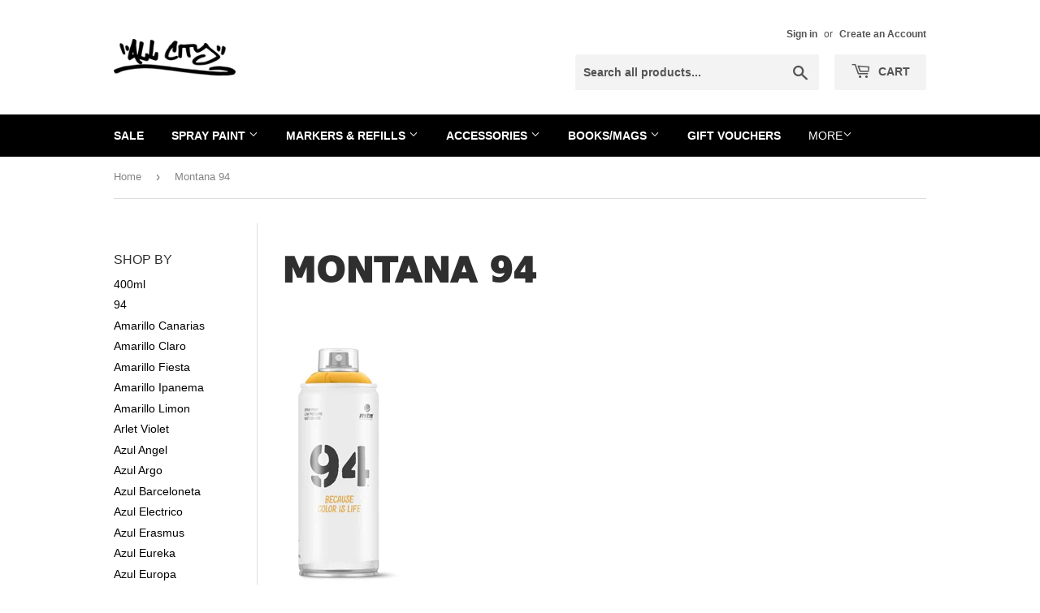

--- FILE ---
content_type: text/html; charset=utf-8
request_url: https://allcitygraffiti.com/collections/montana-94
body_size: 22931
content:
<!doctype html>
<html class="no-touch no-js" lang="en">
<head>
  <!--<meta name="google-site-verification" content="29iwdwUjOhrYZC-fYR_N9-mRGQIcArg1pp2GBOFDjww" />-->
  <!-- Global site tag (gtag.js) - Google Analytics -->
<script async src="https://www.googletagmanager.com/gtag/js?id=UA-136329837-1"></script>
<script>
  window.dataLayer = window.dataLayer || [];
  function gtag(){dataLayer.push(arguments);}
  gtag('js', new Date());

  gtag('config', 'UA-136329837-1');
</script>
  <script>(function(H){H.className=H.className.replace(/\bno-js\b/,'js')})(document.documentElement)</script>
  <!-- Basic page needs ================================================== -->
  <meta charset="utf-8">
  <meta http-equiv="X-UA-Compatible" content="IE=edge,chrome=1">

  
  <link rel="shortcut icon" href="//allcitygraffiti.com/cdn/shop/files/FAVicon_55ea875b-1dae-43f0-84d0-361adedfa788_32x32.png?v=1622651964" type="image/png" />
  

  <!-- Title and description ================================================== -->
  <title>
  Montana 94 &ndash; All City Graffiti
  </title>

  
    <meta name="description" content="It has never before been so easy to paint with aerosol. Its smooth valve system makes 94 an extremely easy aerosol paint to handle. Its ability to dry quickly prevents drips and also allows for almost immediate repainting. However, one of the most important aspects of the 94 range is its wide array of high opacity colo">
  

  <!-- Product meta ================================================== -->
  <!-- /snippets/social-meta-tags.liquid -->




<meta property="og:site_name" content="All City Graffiti">
<meta property="og:url" content="https://allcitygraffiti.com/collections/montana-94">
<meta property="og:title" content="Montana 94">
<meta property="og:type" content="product.group">
<meta property="og:description" content="It has never before been so easy to paint with aerosol. Its smooth valve system makes 94 an extremely easy aerosol paint to handle. Its ability to dry quickly prevents drips and also allows for almost immediate repainting. However, one of the most important aspects of the 94 range is its wide array of high opacity colo">

<meta property="og:image" content="http://allcitygraffiti.com/cdn/shop/collections/MTN_94_-_COLLECTION_COVER_1200x1200.jpg?v=1644503587">
<meta property="og:image:secure_url" content="https://allcitygraffiti.com/cdn/shop/collections/MTN_94_-_COLLECTION_COVER_1200x1200.jpg?v=1644503587">


<meta name="twitter:card" content="summary_large_image">
<meta name="twitter:title" content="Montana 94">
<meta name="twitter:description" content="It has never before been so easy to paint with aerosol. Its smooth valve system makes 94 an extremely easy aerosol paint to handle. Its ability to dry quickly prevents drips and also allows for almost immediate repainting. However, one of the most important aspects of the 94 range is its wide array of high opacity colo">


  <!-- CSS3 variables ================================================== -->
  <style data-shopify>
  :root {
    --color-body-text: #858585;
    --color-body: #ffffff;
  }
</style>


  <!-- Helpers ================================================== -->
  <link rel="canonical" href="https://allcitygraffiti.com/collections/montana-94">
  <meta name="viewport" content="width=device-width,initial-scale=1">

  <!-- CSS ================================================== -->
  <link href="//allcitygraffiti.com/cdn/shop/t/16/assets/theme.scss.css?v=132609297874689059271768581382" rel="stylesheet" type="text/css" media="all" />

  <!-- Header hook for plugins ================================================== -->
  

  
  

  <script src="//allcitygraffiti.com/cdn/shop/t/16/assets/jquery-2.2.3.min.js?v=58211863146907186831621947485" type="text/javascript"></script>

  <script src="//allcitygraffiti.com/cdn/shop/t/16/assets/lazysizes.min.js?v=8147953233334221341621947485" async="async"></script>
  <script src="//allcitygraffiti.com/cdn/shop/t/16/assets/vendor.js?v=106177282645720727331621947488" defer="defer"></script>
  <script src="//allcitygraffiti.com/cdn/shop/t/16/assets/theme.js?v=8756856857736833641621961343" defer="defer"></script>
  
  <meta name="facebook-domain-verification" content="1qj412fktbhu1hzmbiew7bltvupjtk" />

</head>

<body id="montana-94" class="template-collection">

  <div id="shopify-section-header" class="shopify-section header-section"><header class="site-header" role="banner" data-section-id="header" data-section-type="header-section">
  <div class="wrapper">

    <div class="grid--full">
      <div class="grid-item large--one-half">
        
          <div class="h1 header-logo" itemscope itemtype="http://schema.org/Organization">
        
          
          

          <a href="/" itemprop="url">
            <div class="lazyload__image-wrapper no-js header-logo__image" style="max-width:150px;">
              <div style="padding-top:29.81651376146789%;">
                <img class="lazyload js"
                  data-src="//allcitygraffiti.com/cdn/shop/files/AllCityLogo---BLACK_{width}x.jpg?v=1667313836"
                  data-widths="[180, 360, 540, 720, 900, 1080, 1296, 1512, 1728, 2048]"
                  data-aspectratio="3.353846153846154"
                  data-sizes="auto"
                  alt="All City Graffiti"
                  style="width:150px;">
              </div>
            </div>
            <noscript>
              
              <img src="//allcitygraffiti.com/cdn/shop/files/AllCityLogo---BLACK_150x.jpg?v=1667313836"
                srcset="//allcitygraffiti.com/cdn/shop/files/AllCityLogo---BLACK_150x.jpg?v=1667313836 1x, //allcitygraffiti.com/cdn/shop/files/AllCityLogo---BLACK_150x@2x.jpg?v=1667313836 2x"
                alt="All City Graffiti"
                itemprop="logo"
                style="max-width:150px;">
            </noscript>
          </a>
          
        
          </div>
        
      </div>

      <div class="grid-item large--one-half text-center large--text-right">
        
          <div class="site-header--text-links">
            

            
              <span class="site-header--meta-links medium-down--hide">
                
                  <a href="/account/login" id="customer_login_link">Sign in</a>
                  <span class="site-header--spacer">or</span>
                  <a href="/account/register" id="customer_register_link">Create an Account</a>
                
              </span>
            
          </div>

          <br class="medium-down--hide">
        

        <form action="/search" method="get" class="search-bar" role="search">
  <input type="hidden" name="type" value="product">

  <input type="search" name="q" value="" placeholder="Search all products..." aria-label="Search all products...">
  <button type="submit" class="search-bar--submit icon-fallback-text">
    <span class="icon icon-search" aria-hidden="true"></span>
    <span class="fallback-text">Search</span>
  </button>
</form>


        <a href="/cart" class="header-cart-btn cart-toggle">
          <span class="icon icon-cart"></span>
          Cart <span class="cart-count cart-badge--desktop hidden-count">0</span>
        </a>
      </div>
    </div>

  </div>
</header>

<div id="mobileNavBar">
  <div class="display-table-cell">
    <button class="menu-toggle mobileNavBar-link" aria-controls="navBar" aria-expanded="false"><span class="icon icon-hamburger" aria-hidden="true"></span>Menu</button>
  </div>
  <div class="display-table-cell">
    <a href="/cart" class="cart-toggle mobileNavBar-link">
      <span class="icon icon-cart"></span>
      Cart <span class="cart-count hidden-count">0</span>
    </a>
  </div>
</div>

<nav class="nav-bar" id="navBar" role="navigation">
  <div class="wrapper">
    <form action="/search" method="get" class="search-bar" role="search">
  <input type="hidden" name="type" value="product">

  <input type="search" name="q" value="" placeholder="Search all products..." aria-label="Search all products...">
  <button type="submit" class="search-bar--submit icon-fallback-text">
    <span class="icon icon-search" aria-hidden="true"></span>
    <span class="fallback-text">Search</span>
  </button>
</form>

    <ul class="mobile-nav" id="MobileNav">
  
  <li class="large--hide">
    <a href="/">Home</a>
  </li>
  
  
    
      <li>
        <a
          href="/collections/sale"
          class="mobile-nav--link"
          data-meganav-type="child"
          >
            SALE
        </a>
      </li>
    
  
    
      
      <li
        class="mobile-nav--has-dropdown "
        aria-haspopup="true">
        <a
          href="/pages/spray-paint"
          class="mobile-nav--link"
          data-meganav-type="parent"
          >
            Spray Paint 
        </a>
        <button class="icon icon-arrow-down mobile-nav--button"
          aria-expanded="false"
          aria-label="Spray Paint  Menu">
        </button>
        <ul
          id="MenuParent-2"
          class="mobile-nav--dropdown mobile-nav--has-grandchildren"
          data-meganav-dropdown>
          
            
              <li>
                <a
                  href="/collections/spraypaint-packs-deals-bulk-orders"
                  class="mobile-nav--link"
                  data-meganav-type="child"
                  >
                    Spraypaint Packs &amp; Deals / Bulk Orders
                </a>
              </li>
            
          
            
            
              <li
                class="mobile-nav--has-dropdown mobile-nav--has-dropdown-grandchild "
                aria-haspopup="true">
                <a
                  href="/pages/graffiti-fine-arts"
                  class="mobile-nav--link"
                  data-meganav-type="parent"
                  >
                    Graffiti &amp; Fine Arts
                </a>
                <button class="icon icon-arrow-down mobile-nav--button"
                  aria-expanded="false"
                  aria-label="Graffiti &amp; Fine Arts Menu">
                </button>
                <ul
                  id="MenuChildren-2-2"
                  class="mobile-nav--dropdown-grandchild"
                  data-meganav-dropdown>
                  
                    <li class="mobile-nav--active">
                      <a
                        href="/collections/montana-94"
                        class="mobile-nav--link"
                        data-meganav-type="child"
                        aria-current="page">
                          MTN 94
                        </a>
                    </li>
                  
                    <li>
                      <a
                        href="/collections/montana-vice"
                        class="mobile-nav--link"
                        data-meganav-type="child"
                        >
                          Montana VICE
                        </a>
                    </li>
                  
                    <li>
                      <a
                        href="/collections/montana-hardcore"
                        class="mobile-nav--link"
                        data-meganav-type="child"
                        >
                          Hardcore
                        </a>
                    </li>
                  
                    <li>
                      <a
                        href="/collections/2g"
                        class="mobile-nav--link"
                        data-meganav-type="child"
                        >
                          Nitro 2G
                        </a>
                    </li>
                  
                    <li>
                      <a
                        href="/collections/mtn-water-based-400ml"
                        class="mobile-nav--link"
                        data-meganav-type="child"
                        >
                          Waterbased 400ml
                        </a>
                    </li>
                  
                    <li>
                      <a
                        href="/collections/megas-600"
                        class="mobile-nav--link"
                        data-meganav-type="child"
                        >
                          Megas 600
                        </a>
                    </li>
                  
                    <li>
                      <a
                        href="/collections/xxls-750-krink"
                        class="mobile-nav--link"
                        data-meganav-type="child"
                        >
                          XXLs / 750 KRINK
                        </a>
                    </li>
                  
                    <li>
                      <a
                        href="/collections/pocket"
                        class="mobile-nav--link"
                        data-meganav-type="child"
                        >
                          Pocket
                        </a>
                    </li>
                  
                    <li>
                      <a
                        href="/collections/mad-maxxx"
                        class="mobile-nav--link"
                        data-meganav-type="child"
                        >
                          MAD MAXXX
                        </a>
                    </li>
                  
                    <li>
                      <a
                        href="/collections/mtn-alien"
                        class="mobile-nav--link"
                        data-meganav-type="child"
                        >
                          MTN Alien
                        </a>
                    </li>
                  
                </ul>
              </li>
            
          
            
            
              <li
                class="mobile-nav--has-dropdown mobile-nav--has-dropdown-grandchild "
                aria-haspopup="true">
                <a
                  href="/pages/mtn-pro"
                  class="mobile-nav--link"
                  data-meganav-type="parent"
                  >
                    MTN Pro
                </a>
                <button class="icon icon-arrow-down mobile-nav--button"
                  aria-expanded="false"
                  aria-label="MTN Pro Menu">
                </button>
                <ul
                  id="MenuChildren-2-3"
                  class="mobile-nav--dropdown-grandchild"
                  data-meganav-dropdown>
                  
                    <li>
                      <a
                        href="/collections/varnishes"
                        class="mobile-nav--link"
                        data-meganav-type="child"
                        >
                          Varnishes
                        </a>
                    </li>
                  
                    <li>
                      <a
                        href="/collections/primers"
                        class="mobile-nav--link"
                        data-meganav-type="child"
                        >
                          Primers
                        </a>
                    </li>
                  
                    <li>
                      <a
                        href="/collections/decorative-effects"
                        class="mobile-nav--link"
                        data-meganav-type="child"
                        >
                          Decorative Effects
                        </a>
                    </li>
                  
                    <li>
                      <a
                        href="/collections/home-repair"
                        class="mobile-nav--link"
                        data-meganav-type="child"
                        >
                          Home Repair
                        </a>
                    </li>
                  
                    <li>
                      <a
                        href="/collections/automotive"
                        class="mobile-nav--link"
                        data-meganav-type="child"
                        >
                          Automotive
                        </a>
                    </li>
                  
                    <li>
                      <a
                        href="/collections/metallic-paint"
                        class="mobile-nav--link"
                        data-meganav-type="child"
                        >
                          Metallic Paint
                        </a>
                    </li>
                  
                    <li>
                      <a
                        href="/collections/chalk-spray"
                        class="mobile-nav--link"
                        data-meganav-type="child"
                        >
                          Chalk Spray
                        </a>
                    </li>
                  
                    <li>
                      <a
                        href="/collections/pro-chrome-effect-paint"
                        class="mobile-nav--link"
                        data-meganav-type="child"
                        >
                          Chrome Effect Paint
                        </a>
                    </li>
                  
                    <li>
                      <a
                        href="/collections/cleaning"
                        class="mobile-nav--link"
                        data-meganav-type="child"
                        >
                          Cleaning
                        </a>
                    </li>
                  
                    <li>
                      <a
                        href="/collections/anticorrosive-protection"
                        class="mobile-nav--link"
                        data-meganav-type="child"
                        >
                          Anticorrosive Protection
                        </a>
                    </li>
                  
                </ul>
              </li>
            
          
            
            
              <li
                class="mobile-nav--has-dropdown mobile-nav--has-dropdown-grandchild "
                aria-haspopup="true">
                <a
                  href="/pages/molotow-burners-and-coversall"
                  class="mobile-nav--link"
                  data-meganav-type="parent"
                  >
                    Molotow Burners and Coversall
                </a>
                <button class="icon icon-arrow-down mobile-nav--button"
                  aria-expanded="false"
                  aria-label="Molotow Burners and Coversall Menu">
                </button>
                <ul
                  id="MenuChildren-2-4"
                  class="mobile-nav--dropdown-grandchild"
                  data-meganav-dropdown>
                  
                    <li>
                      <a
                        href="/collections/burners-coversall"
                        class="mobile-nav--link"
                        data-meganav-type="child"
                        >
                          Burners &amp; Coversall
                        </a>
                    </li>
                  
                    <li>
                      <a
                        href="/collections/coversall%E2%84%A2-color-400"
                        class="mobile-nav--link"
                        data-meganav-type="child"
                        >
                          CoversAll™ Color [400]
                        </a>
                    </li>
                  
                </ul>
              </li>
            
          
            
            
              <li
                class="mobile-nav--has-dropdown mobile-nav--has-dropdown-grandchild "
                aria-haspopup="true">
                <a
                  href="/collections/caps"
                  class="mobile-nav--link"
                  data-meganav-type="parent"
                  >
                    Caps
                </a>
                <button class="icon icon-arrow-down mobile-nav--button"
                  aria-expanded="false"
                  aria-label="Caps Menu">
                </button>
                <ul
                  id="MenuChildren-2-5"
                  class="mobile-nav--dropdown-grandchild"
                  data-meganav-dropdown>
                  
                    <li>
                      <a
                        href="/collections/caps"
                        class="mobile-nav--link"
                        data-meganav-type="child"
                        >
                          Caps
                        </a>
                    </li>
                  
                    <li>
                      <a
                        href="/collections/cap-bags"
                        class="mobile-nav--link"
                        data-meganav-type="child"
                        >
                          Cap Bags
                        </a>
                    </li>
                  
                    <li>
                      <a
                        href="/collections/bulk-caps"
                        class="mobile-nav--link"
                        data-meganav-type="child"
                        >
                          Bulk Caps
                        </a>
                    </li>
                  
                </ul>
              </li>
            
          
            
              <li>
                <a
                  href="/collections/limited-editions-toys-accessories-1"
                  class="mobile-nav--link"
                  data-meganav-type="child"
                  >
                    LIMITED EDITIONS &amp; ACCESSORIES
                </a>
              </li>
            
          
            
              <li>
                <a
                  href="/collections/xmas-packs"
                  class="mobile-nav--link"
                  data-meganav-type="child"
                  >
                    Xmas Packs
                </a>
              </li>
            
          
        </ul>
      </li>
    
  
    
      
      <li
        class="mobile-nav--has-dropdown "
        aria-haspopup="true">
        <a
          href="/pages/markers-refills"
          class="mobile-nav--link"
          data-meganav-type="parent"
          >
            Markers &amp; Refills
        </a>
        <button class="icon icon-arrow-down mobile-nav--button"
          aria-expanded="false"
          aria-label="Markers &amp; Refills Menu">
        </button>
        <ul
          id="MenuParent-3"
          class="mobile-nav--dropdown mobile-nav--has-grandchildren"
          data-meganav-dropdown>
          
            
            
              <li
                class="mobile-nav--has-dropdown mobile-nav--has-dropdown-grandchild "
                aria-haspopup="true">
                <a
                  href="/pages/molotow-markers"
                  class="mobile-nav--link"
                  data-meganav-type="parent"
                  >
                    MOLOTOW MARKERS
                </a>
                <button class="icon icon-arrow-down mobile-nav--button"
                  aria-expanded="false"
                  aria-label="MOLOTOW MARKERS Menu">
                </button>
                <ul
                  id="MenuChildren-3-1"
                  class="mobile-nav--dropdown-grandchild"
                  data-meganav-dropdown>
                  
                    <li>
                      <a
                        href="/collections/127-one-for-all-extra-fine"
                        class="mobile-nav--link"
                        data-meganav-type="child"
                        >
                          127 ONE FOR ALL EXTRA FINE
                        </a>
                    </li>
                  
                    <li>
                      <a
                        href="/collections/127-one-for-all-2mm"
                        class="mobile-nav--link"
                        data-meganav-type="child"
                        >
                          127 ONE FOR ALL 2MM
                        </a>
                    </li>
                  
                    <li>
                      <a
                        href="/collections/227-one-for-all-4mm"
                        class="mobile-nav--link"
                        data-meganav-type="child"
                        >
                          227 ONE FOR ALL 4MM
                        </a>
                    </li>
                  
                    <li>
                      <a
                        href="/collections/327-one-for-all-chisel"
                        class="mobile-nav--link"
                        data-meganav-type="child"
                        >
                          327 ONE FOR ALL CHISEL
                        </a>
                    </li>
                  
                    <li>
                      <a
                        href="/collections/328-628-chalk-markers"
                        class="mobile-nav--link"
                        data-meganav-type="child"
                        >
                          328 / 628 CHALK MARKERS
                        </a>
                    </li>
                  
                    <li>
                      <a
                        href="/collections/627-one-for-all-15mm"
                        class="mobile-nav--link"
                        data-meganav-type="child"
                        >
                          627 ONE FOR ALL 15MM
                        </a>
                    </li>
                  
                    <li>
                      <a
                        href="/collections/molotow-one4all-acrylic-refill-30ml"
                        class="mobile-nav--link"
                        data-meganav-type="child"
                        >
                          Molotow One4All - Acrylic Refill - 30ml
                        </a>
                    </li>
                  
                    <li>
                      <a
                        href="/collections/640-burner-markers"
                        class="mobile-nav--link"
                        data-meganav-type="child"
                        >
                          640 BURNER MARKERS
                        </a>
                    </li>
                  
                    <li>
                      <a
                        href="/collections/masterpiece-markers"
                        class="mobile-nav--link"
                        data-meganav-type="child"
                        >
                          MASTERPIECE MARKERS
                        </a>
                    </li>
                  
                    <li>
                      <a
                        href="/collections/liquid-chrome"
                        class="mobile-nav--link"
                        data-meganav-type="child"
                        >
                          LIQUID CHROME
                        </a>
                    </li>
                  
                    <li>
                      <a
                        href="/collections/molotow-one-for-all-sets"
                        class="mobile-nav--link"
                        data-meganav-type="child"
                        >
                          MOLOTOW ONE FOR ALL SETS
                        </a>
                    </li>
                  
                    <li>
                      <a
                        href="/collections/320-pp-chisel-tip"
                        class="mobile-nav--link"
                        data-meganav-type="child"
                        >
                          320PP
                        </a>
                    </li>
                  
                    <li>
                      <a
                        href="/collections/620pp"
                        class="mobile-nav--link"
                        data-meganav-type="child"
                        >
                          620PP
                        </a>
                    </li>
                  
                    <li>
                      <a
                        href="/collections/molotow-dripsticks%E2%84%A2-permanent-paint-863-ds"
                        class="mobile-nav--link"
                        data-meganav-type="child"
                        >
                          MOLOTOW-DRIPSTICKS™ PERMANENT PAINT 863 DS
                        </a>
                    </li>
                  
                    <li>
                      <a
                        href="/collections/molotow-tagger"
                        class="mobile-nav--link"
                        data-meganav-type="child"
                        >
                          MOLOTOW TAGGER
                        </a>
                    </li>
                  
                    <li>
                      <a
                        href="/collections/120pp-marker-2-mm"
                        class="mobile-nav--link"
                        data-meganav-type="child"
                        >
                          120PP MARKER 2 MM
                        </a>
                    </li>
                  
                    <li>
                      <a
                        href="/collections/220pp-marker-4mm"
                        class="mobile-nav--link"
                        data-meganav-type="child"
                        >
                          220PP MARKER 4MM
                        </a>
                    </li>
                  
                </ul>
              </li>
            
          
            
            
              <li
                class="mobile-nav--has-dropdown mobile-nav--has-dropdown-grandchild "
                aria-haspopup="true">
                <a
                  href="/pages/montana-markers"
                  class="mobile-nav--link"
                  data-meganav-type="parent"
                  >
                    MONTANA MARKERS
                </a>
                <button class="icon icon-arrow-down mobile-nav--button"
                  aria-expanded="false"
                  aria-label="MONTANA MARKERS Menu">
                </button>
                <ul
                  id="MenuChildren-3-2"
                  class="mobile-nav--dropdown-grandchild"
                  data-meganav-dropdown>
                  
                    <li>
                      <a
                        href="/collections/15mm-markers"
                        class="mobile-nav--link"
                        data-meganav-type="child"
                        >
                          15MM MARKERS
                        </a>
                    </li>
                  
                    <li>
                      <a
                        href="/collections/30ml-dabbers"
                        class="mobile-nav--link"
                        data-meganav-type="child"
                        >
                          30ML DABBERS
                        </a>
                    </li>
                  
                    <li>
                      <a
                        href="/collections/90ml-dabbers"
                        class="mobile-nav--link"
                        data-meganav-type="child"
                        >
                          90ML DABBERS
                        </a>
                    </li>
                  
                    <li>
                      <a
                        href="/collections/sakuras"
                        class="mobile-nav--link"
                        data-meganav-type="child"
                        >
                          SAKURAS
                        </a>
                    </li>
                  
                    <li>
                      <a
                        href="/collections/street-paint-refiills"
                        class="mobile-nav--link"
                        data-meganav-type="child"
                        >
                          STREET PAINT REFILLS
                        </a>
                    </li>
                  
                    <li>
                      <a
                        href="/collections/emptys-tips"
                        class="mobile-nav--link"
                        data-meganav-type="child"
                        >
                          EMPTYS &amp; TIPS
                        </a>
                    </li>
                  
                    <li>
                      <a
                        href="/collections/metallic-permanent-paint"
                        class="mobile-nav--link"
                        data-meganav-type="child"
                        >
                          METALLIC PERMANENT PAINT
                        </a>
                    </li>
                  
                </ul>
              </li>
            
          
            
            
              <li
                class="mobile-nav--has-dropdown mobile-nav--has-dropdown-grandchild "
                aria-haspopup="true">
                <a
                  href="/pages/grog-markers"
                  class="mobile-nav--link"
                  data-meganav-type="parent"
                  >
                    GROG MARKERS / INK
                </a>
                <button class="icon icon-arrow-down mobile-nav--button"
                  aria-expanded="false"
                  aria-label="GROG MARKERS / INK Menu">
                </button>
                <ul
                  id="MenuChildren-3-3"
                  class="mobile-nav--dropdown-grandchild"
                  data-meganav-dropdown>
                  
                    <li>
                      <a
                        href="/collections/05-fmp-squeezer"
                        class="mobile-nav--link"
                        data-meganav-type="child"
                        >
                          05 FMP SQUEEZER
                        </a>
                    </li>
                  
                    <li>
                      <a
                        href="/collections/10-fmp-squeezer"
                        class="mobile-nav--link"
                        data-meganav-type="child"
                        >
                          10 FMP SQUEEZER
                        </a>
                    </li>
                  
                    <li>
                      <a
                        href="/collections/25mm-100ml-fmp"
                        class="mobile-nav--link"
                        data-meganav-type="child"
                        >
                          25 FMP SQUEEZER
                        </a>
                    </li>
                  
                    <li>
                      <a
                        href="/collections/mini-10-fmp-squeezer"
                        class="mobile-nav--link"
                        data-meganav-type="child"
                        >
                          MINI 10 FMP SQUEEZER
                        </a>
                    </li>
                  
                    <li>
                      <a
                        href="/collections/mini-fmp-squeezer-20mm"
                        class="mobile-nav--link"
                        data-meganav-type="child"
                        >
                          MINI 20 FMP SQUEEZER
                        </a>
                    </li>
                  
                    <li>
                      <a
                        href="/collections/pointer%E2%84%A2-01-app"
                        class="mobile-nav--link"
                        data-meganav-type="child"
                        >
                          POINTER™ 01 APP
                        </a>
                    </li>
                  
                    <li>
                      <a
                        href="/collections/grog-pointer%E2%84%A2-02-app"
                        class="mobile-nav--link"
                        data-meganav-type="child"
                        >
                          GROG POINTER™ 02 APP
                        </a>
                    </li>
                  
                    <li>
                      <a
                        href="/collections/pointer%E2%84%A2-04-app"
                        class="mobile-nav--link"
                        data-meganav-type="child"
                        >
                          POINTER™ 04 APP
                        </a>
                    </li>
                  
                    <li>
                      <a
                        href="/collections/08-xfp-cutter"
                        class="mobile-nav--link"
                        data-meganav-type="child"
                        >
                          08 XFP CUTTER
                        </a>
                    </li>
                  
                    <li>
                      <a
                        href="/collections/08-bpi-cutters"
                        class="mobile-nav--link"
                        data-meganav-type="child"
                        >
                          08 BPI Cutters
                        </a>
                    </li>
                  
                    <li>
                      <a
                        href="/collections/grog-cutter-08-bmi"
                        class="mobile-nav--link"
                        data-meganav-type="child"
                        >
                          08 BMI CUTTER
                        </a>
                    </li>
                  
                    <li>
                      <a
                        href="/collections/xfp-cutter"
                        class="mobile-nav--link"
                        data-meganav-type="child"
                        >
                          15 XFP CUTTER
                        </a>
                    </li>
                  
                    <li>
                      <a
                        href="/collections/30mm"
                        class="mobile-nav--link"
                        data-meganav-type="child"
                        >
                          30 FXP CUTTER
                        </a>
                    </li>
                  
                    <li>
                      <a
                        href="/collections/metalheads"
                        class="mobile-nav--link"
                        data-meganav-type="child"
                        >
                          METALHEADS
                        </a>
                    </li>
                  
                    <li>
                      <a
                        href="/collections/empties"
                        class="mobile-nav--link"
                        data-meganav-type="child"
                        >
                          EMPTIES
                        </a>
                    </li>
                  
                </ul>
              </li>
            
          
            
            
              <li
                class="mobile-nav--has-dropdown mobile-nav--has-dropdown-grandchild "
                aria-haspopup="true">
                <a
                  href="/pages/posca-markers"
                  class="mobile-nav--link"
                  data-meganav-type="parent"
                  >
                    UNI POSCA
                </a>
                <button class="icon icon-arrow-down mobile-nav--button"
                  aria-expanded="false"
                  aria-label="UNI POSCA Menu">
                </button>
                <ul
                  id="MenuChildren-3-4"
                  class="mobile-nav--dropdown-grandchild"
                  data-meganav-dropdown>
                  
                    <li>
                      <a
                        href="/collections/uni-posca-pc1m"
                        class="mobile-nav--link"
                        data-meganav-type="child"
                        >
                          Uni Posca PC1M
                        </a>
                    </li>
                  
                    <li>
                      <a
                        href="/collections/uni-posca-pc3m"
                        class="mobile-nav--link"
                        data-meganav-type="child"
                        >
                          Uni Posca PC3M
                        </a>
                    </li>
                  
                    <li>
                      <a
                        href="/collections/uni-posca-pc5m"
                        class="mobile-nav--link"
                        data-meganav-type="child"
                        >
                          Uni Posca PC5M
                        </a>
                    </li>
                  
                    <li>
                      <a
                        href="/collections/uni-posca-pc7m"
                        class="mobile-nav--link"
                        data-meganav-type="child"
                        >
                          Uni Posca PC7M
                        </a>
                    </li>
                  
                    <li>
                      <a
                        href="/collections/uni-posca-pc8k"
                        class="mobile-nav--link"
                        data-meganav-type="child"
                        >
                          Uni Posca PC8K
                        </a>
                    </li>
                  
                    <li>
                      <a
                        href="/collections/posca-xxl-pc17k"
                        class="mobile-nav--link"
                        data-meganav-type="child"
                        >
                          Uni Posca PC-17K
                        </a>
                    </li>
                  
                    <li>
                      <a
                        href="/collections/uni-posca-pcf350"
                        class="mobile-nav--link"
                        data-meganav-type="child"
                        >
                          Uni Posca PCF350
                        </a>
                    </li>
                  
                    <li>
                      <a
                        href="/collections/uni-posca-px30"
                        class="mobile-nav--link"
                        data-meganav-type="child"
                        >
                          Uni Posca PX-30
                        </a>
                    </li>
                  
                </ul>
              </li>
            
          
            
            
              <li
                class="mobile-nav--has-dropdown mobile-nav--has-dropdown-grandchild "
                aria-haspopup="true">
                <a
                  href="/pages/krink-markers"
                  class="mobile-nav--link"
                  data-meganav-type="parent"
                  >
                    KRINK
                </a>
                <button class="icon icon-arrow-down mobile-nav--button"
                  aria-expanded="false"
                  aria-label="KRINK Menu">
                </button>
                <ul
                  id="MenuChildren-3-5"
                  class="mobile-nav--dropdown-grandchild"
                  data-meganav-dropdown>
                  
                    <li>
                      <a
                        href="/collections/k42-krink"
                        class="mobile-nav--link"
                        data-meganav-type="child"
                        >
                          K-42
                        </a>
                    </li>
                  
                    <li>
                      <a
                        href="/collections/krink-k-55"
                        class="mobile-nav--link"
                        data-meganav-type="child"
                        >
                          K-55
                        </a>
                    </li>
                  
                    <li>
                      <a
                        href="/collections/k60-krink"
                        class="mobile-nav--link"
                        data-meganav-type="child"
                        >
                          K-60
                        </a>
                    </li>
                  
                    <li>
                      <a
                        href="/collections/k71-krink"
                        class="mobile-nav--link"
                        data-meganav-type="child"
                        >
                          K-71
                        </a>
                    </li>
                  
                    <li>
                      <a
                        href="/collections/krink-sprayers"
                        class="mobile-nav--link"
                        data-meganav-type="child"
                        >
                          Krink Sprayers
                        </a>
                    </li>
                  
                </ul>
              </li>
            
          
            
              <li>
                <a
                  href="/pages/wax-markers"
                  class="mobile-nav--link"
                  data-meganav-type="child"
                  >
                    WAX MARKERS
                </a>
              </li>
            
          
            
            
              <li
                class="mobile-nav--has-dropdown mobile-nav--has-dropdown-grandchild "
                aria-haspopup="true">
                <a
                  href="/pages/sketching-markers"
                  class="mobile-nav--link"
                  data-meganav-type="parent"
                  >
                    SKETCHING MARKERS
                </a>
                <button class="icon icon-arrow-down mobile-nav--button"
                  aria-expanded="false"
                  aria-label="SKETCHING MARKERS Menu">
                </button>
                <ul
                  id="MenuChildren-3-7"
                  class="mobile-nav--dropdown-grandchild"
                  data-meganav-dropdown>
                  
                    <li>
                      <a
                        href="/collections/sketch-markers"
                        class="mobile-nav--link"
                        data-meganav-type="child"
                        >
                          Blackliners/Finerliners
                        </a>
                    </li>
                  
                    <li>
                      <a
                        href="/collections/stylefile-sketching-markers"
                        class="mobile-nav--link"
                        data-meganav-type="child"
                        >
                          Stylefile Sketching Markers
                        </a>
                    </li>
                  
                    <li>
                      <a
                        href="/collections/stylefile-marker-sets"
                        class="mobile-nav--link"
                        data-meganav-type="child"
                        >
                          Stylefile Marker Sets
                        </a>
                    </li>
                  
                    <li>
                      <a
                        href="/collections/mtn-graphic-marker-sets"
                        class="mobile-nav--link"
                        data-meganav-type="child"
                        >
                          MTN Graphic Marker Sets
                        </a>
                    </li>
                  
                </ul>
              </li>
            
          
            
            
              <li
                class="mobile-nav--has-dropdown mobile-nav--has-dropdown-grandchild "
                aria-haspopup="true">
                <a
                  href="/pages/mtn-marcador-acrylic"
                  class="mobile-nav--link"
                  data-meganav-type="parent"
                  >
                    MTN MARCADOR ACRYLIC
                </a>
                <button class="icon icon-arrow-down mobile-nav--button"
                  aria-expanded="false"
                  aria-label="MTN MARCADOR ACRYLIC Menu">
                </button>
                <ul
                  id="MenuChildren-3-8"
                  class="mobile-nav--dropdown-grandchild"
                  data-meganav-dropdown>
                  
                    <li>
                      <a
                        href="/collections/mtn-marcador-acrylic-0-5mm"
                        class="mobile-nav--link"
                        data-meganav-type="child"
                        >
                          MTN MARCADOR - 0.5mm
                        </a>
                    </li>
                  
                    <li>
                      <a
                        href="/collections/mtn-marcador-acrylic-1mm"
                        class="mobile-nav--link"
                        data-meganav-type="child"
                        >
                          MTN MARCADOR - 1mm
                        </a>
                    </li>
                  
                    <li>
                      <a
                        href="/collections/mtn-marcador-acrylic-2mm"
                        class="mobile-nav--link"
                        data-meganav-type="child"
                        >
                          MTN MARCADOR - 2mm
                        </a>
                    </li>
                  
                    <li>
                      <a
                        href="/collections/mtn-marcador-acrylic-15mm"
                        class="mobile-nav--link"
                        data-meganav-type="child"
                        >
                          MTN MARCADOR - 15mm
                        </a>
                    </li>
                  
                    <li>
                      <a
                        href="/collections/mtn-marcador-acrylic-30mm"
                        class="mobile-nav--link"
                        data-meganav-type="child"
                        >
                          MTN MARCADOR - 30mm
                        </a>
                    </li>
                  
                    <li>
                      <a
                        href="/collections/mtn-marcador-acrylic-50mm"
                        class="mobile-nav--link"
                        data-meganav-type="child"
                        >
                          MTN MARCADOR - 50mm
                        </a>
                    </li>
                  
                </ul>
              </li>
            
          
            
            
              <li
                class="mobile-nav--has-dropdown mobile-nav--has-dropdown-grandchild "
                aria-haspopup="true">
                <a
                  href="/collections/empty-markers"
                  class="mobile-nav--link"
                  data-meganav-type="parent"
                  >
                    EMPTY MARKERS &amp; NIBS
                </a>
                <button class="icon icon-arrow-down mobile-nav--button"
                  aria-expanded="false"
                  aria-label="EMPTY MARKERS &amp; NIBS Menu">
                </button>
                <ul
                  id="MenuChildren-3-9"
                  class="mobile-nav--dropdown-grandchild"
                  data-meganav-dropdown>
                  
                    <li>
                      <a
                        href="/collections/empty-markers"
                        class="mobile-nav--link"
                        data-meganav-type="child"
                        >
                          Empty Squeezers
                        </a>
                    </li>
                  
                    <li>
                      <a
                        href="/collections/empty-pump-action"
                        class="mobile-nav--link"
                        data-meganav-type="child"
                        >
                          EMPTY PUMP-ACTION
                        </a>
                    </li>
                  
                    <li>
                      <a
                        href="/collections/nibs"
                        class="mobile-nav--link"
                        data-meganav-type="child"
                        >
                          NIBS
                        </a>
                    </li>
                  
                </ul>
              </li>
            
          
            
              <li>
                <a
                  href="/collections/mtn-chalk-marker"
                  class="mobile-nav--link"
                  data-meganav-type="child"
                  >
                    MTN Chalk Marcador
                </a>
              </li>
            
          
            
              <li>
                <a
                  href="/pages/molotow-refill"
                  class="mobile-nav--link"
                  data-meganav-type="child"
                  >
                    REFILLS
                </a>
              </li>
            
          
            
              <li>
                <a
                  href="/collections/paint-marker-sets"
                  class="mobile-nav--link"
                  data-meganav-type="child"
                  >
                    Paint Marker Sets
                </a>
              </li>
            
          
        </ul>
      </li>
    
  
    
      
      <li
        class="mobile-nav--has-dropdown "
        aria-haspopup="true">
        <a
          href="/pages/accessories"
          class="mobile-nav--link"
          data-meganav-type="parent"
          >
            Accessories
        </a>
        <button class="icon icon-arrow-down mobile-nav--button"
          aria-expanded="false"
          aria-label="Accessories Menu">
        </button>
        <ul
          id="MenuParent-4"
          class="mobile-nav--dropdown "
          data-meganav-dropdown>
          
            
              <li>
                <a
                  href="/collections/limited-edition-cans"
                  class="mobile-nav--link"
                  data-meganav-type="child"
                  >
                    Limited Editions Cans
                </a>
              </li>
            
          
            
              <li>
                <a
                  href="/collections/egg-shells"
                  class="mobile-nav--link"
                  data-meganav-type="child"
                  >
                    Eggshells
                </a>
              </li>
            
          
            
              <li>
                <a
                  href="/collections/sketchbook"
                  class="mobile-nav--link"
                  data-meganav-type="child"
                  >
                    Black books
                </a>
              </li>
            
          
            
              <li>
                <a
                  href="/collections/special-equipment"
                  class="mobile-nav--link"
                  data-meganav-type="child"
                  >
                    Special Equipment
                </a>
              </li>
            
          
            
              <li>
                <a
                  href="/collections/streetwear"
                  class="mobile-nav--link"
                  data-meganav-type="child"
                  >
                    Streetwear
                </a>
              </li>
            
          
            
              <li>
                <a
                  href="/collections/designer-toys"
                  class="mobile-nav--link"
                  data-meganav-type="child"
                  >
                    Designer Toys
                </a>
              </li>
            
          
            
              <li>
                <a
                  href="/collections/bags"
                  class="mobile-nav--link"
                  data-meganav-type="child"
                  >
                    Bags
                </a>
              </li>
            
          
            
              <li>
                <a
                  href="/collections/safety"
                  class="mobile-nav--link"
                  data-meganav-type="child"
                  >
                    Safety
                </a>
              </li>
            
          
            
              <li>
                <a
                  href="/pages/tutorials"
                  class="mobile-nav--link"
                  data-meganav-type="child"
                  >
                    Tutorials
                </a>
              </li>
            
          
        </ul>
      </li>
    
  
    
      
      <li
        class="mobile-nav--has-dropdown "
        aria-haspopup="true">
        <a
          href="/pages/books-magazines"
          class="mobile-nav--link"
          data-meganav-type="parent"
          >
            Books/Mags
        </a>
        <button class="icon icon-arrow-down mobile-nav--button"
          aria-expanded="false"
          aria-label="Books/Mags Menu">
        </button>
        <ul
          id="MenuParent-5"
          class="mobile-nav--dropdown "
          data-meganav-dropdown>
          
            
              <li>
                <a
                  href="/collections/books"
                  class="mobile-nav--link"
                  data-meganav-type="child"
                  >
                    Books
                </a>
              </li>
            
          
            
              <li>
                <a
                  href="/collections/magazines"
                  class="mobile-nav--link"
                  data-meganav-type="child"
                  >
                    Magazines
                </a>
              </li>
            
          
        </ul>
      </li>
    
  
    
      <li>
        <a
          href="/collections/gift-certificates"
          class="mobile-nav--link"
          data-meganav-type="child"
          >
            Gift Vouchers
        </a>
      </li>
    
  
    
      <li>
        <a
          href="/pages/contact-us"
          class="mobile-nav--link"
          data-meganav-type="child"
          >
            Contact Us
        </a>
      </li>
    
  
    
      <li>
        <a
          href="/pages/alternate-home"
          class="mobile-nav--link"
          data-meganav-type="child"
          >
            Home
        </a>
      </li>
    
  
    
      <li>
        <a
          href="/pages/all-city-jams"
          class="mobile-nav--link"
          data-meganav-type="child"
          >
            All City Jams
        </a>
      </li>
    
  

  
    
      <li class="customer-navlink large--hide"><a href="/account/login" id="customer_login_link">Sign in</a></li>
      <li class="customer-navlink large--hide"><a href="/account/register" id="customer_register_link">Create an Account</a></li>
    
  
</ul>

    <ul class="site-nav" id="AccessibleNav">
  
  <li class="large--hide">
    <a href="/">Home</a>
  </li>
  
  
    
      <li>
        <a
          href="/collections/sale"
          class="site-nav--link"
          data-meganav-type="child"
          >
            SALE
        </a>
      </li>
    
  
    
      
      <li
        class="site-nav--has-dropdown "
        aria-haspopup="true">
        <a
          href="/pages/spray-paint"
          class="site-nav--link"
          data-meganav-type="parent"
          aria-controls="MenuParent-2"
          aria-expanded="false"
          >
            Spray Paint 
            <span class="icon icon-arrow-down" aria-hidden="true"></span>
        </a>
        <ul
          id="MenuParent-2"
          class="site-nav--dropdown site-nav--has-grandchildren"
          data-meganav-dropdown>
          
            
              <li>
                <a
                  href="/collections/spraypaint-packs-deals-bulk-orders"
                  class="site-nav--link"
                  data-meganav-type="child"
                  
                  tabindex="-1">
                    Spraypaint Packs &amp; Deals / Bulk Orders
                </a>
              </li>
            
          
            
            
              <li
                class="site-nav--has-dropdown site-nav--has-dropdown-grandchild "
                aria-haspopup="true">
                <a
                  href="/pages/graffiti-fine-arts"
                  class="site-nav--link"
                  aria-controls="MenuChildren-2-2"
                  data-meganav-type="parent"
                  
                  tabindex="-1">
                    Graffiti &amp; Fine Arts
                    <span class="icon icon-arrow-down" aria-hidden="true"></span>
                </a>
                <ul
                  id="MenuChildren-2-2"
                  class="site-nav--dropdown-grandchild"
                  data-meganav-dropdown>
                  
                    <li class="site-nav--active">
                      <a
                        href="/collections/montana-94"
                        class="site-nav--link"
                        data-meganav-type="child"
                        aria-current="page"
                        tabindex="-1">
                          MTN 94
                        </a>
                    </li>
                  
                    <li>
                      <a
                        href="/collections/montana-vice"
                        class="site-nav--link"
                        data-meganav-type="child"
                        
                        tabindex="-1">
                          Montana VICE
                        </a>
                    </li>
                  
                    <li>
                      <a
                        href="/collections/montana-hardcore"
                        class="site-nav--link"
                        data-meganav-type="child"
                        
                        tabindex="-1">
                          Hardcore
                        </a>
                    </li>
                  
                    <li>
                      <a
                        href="/collections/2g"
                        class="site-nav--link"
                        data-meganav-type="child"
                        
                        tabindex="-1">
                          Nitro 2G
                        </a>
                    </li>
                  
                    <li>
                      <a
                        href="/collections/mtn-water-based-400ml"
                        class="site-nav--link"
                        data-meganav-type="child"
                        
                        tabindex="-1">
                          Waterbased 400ml
                        </a>
                    </li>
                  
                    <li>
                      <a
                        href="/collections/megas-600"
                        class="site-nav--link"
                        data-meganav-type="child"
                        
                        tabindex="-1">
                          Megas 600
                        </a>
                    </li>
                  
                    <li>
                      <a
                        href="/collections/xxls-750-krink"
                        class="site-nav--link"
                        data-meganav-type="child"
                        
                        tabindex="-1">
                          XXLs / 750 KRINK
                        </a>
                    </li>
                  
                    <li>
                      <a
                        href="/collections/pocket"
                        class="site-nav--link"
                        data-meganav-type="child"
                        
                        tabindex="-1">
                          Pocket
                        </a>
                    </li>
                  
                    <li>
                      <a
                        href="/collections/mad-maxxx"
                        class="site-nav--link"
                        data-meganav-type="child"
                        
                        tabindex="-1">
                          MAD MAXXX
                        </a>
                    </li>
                  
                    <li>
                      <a
                        href="/collections/mtn-alien"
                        class="site-nav--link"
                        data-meganav-type="child"
                        
                        tabindex="-1">
                          MTN Alien
                        </a>
                    </li>
                  
                </ul>
              </li>
            
          
            
            
              <li
                class="site-nav--has-dropdown site-nav--has-dropdown-grandchild "
                aria-haspopup="true">
                <a
                  href="/pages/mtn-pro"
                  class="site-nav--link"
                  aria-controls="MenuChildren-2-3"
                  data-meganav-type="parent"
                  
                  tabindex="-1">
                    MTN Pro
                    <span class="icon icon-arrow-down" aria-hidden="true"></span>
                </a>
                <ul
                  id="MenuChildren-2-3"
                  class="site-nav--dropdown-grandchild"
                  data-meganav-dropdown>
                  
                    <li>
                      <a
                        href="/collections/varnishes"
                        class="site-nav--link"
                        data-meganav-type="child"
                        
                        tabindex="-1">
                          Varnishes
                        </a>
                    </li>
                  
                    <li>
                      <a
                        href="/collections/primers"
                        class="site-nav--link"
                        data-meganav-type="child"
                        
                        tabindex="-1">
                          Primers
                        </a>
                    </li>
                  
                    <li>
                      <a
                        href="/collections/decorative-effects"
                        class="site-nav--link"
                        data-meganav-type="child"
                        
                        tabindex="-1">
                          Decorative Effects
                        </a>
                    </li>
                  
                    <li>
                      <a
                        href="/collections/home-repair"
                        class="site-nav--link"
                        data-meganav-type="child"
                        
                        tabindex="-1">
                          Home Repair
                        </a>
                    </li>
                  
                    <li>
                      <a
                        href="/collections/automotive"
                        class="site-nav--link"
                        data-meganav-type="child"
                        
                        tabindex="-1">
                          Automotive
                        </a>
                    </li>
                  
                    <li>
                      <a
                        href="/collections/metallic-paint"
                        class="site-nav--link"
                        data-meganav-type="child"
                        
                        tabindex="-1">
                          Metallic Paint
                        </a>
                    </li>
                  
                    <li>
                      <a
                        href="/collections/chalk-spray"
                        class="site-nav--link"
                        data-meganav-type="child"
                        
                        tabindex="-1">
                          Chalk Spray
                        </a>
                    </li>
                  
                    <li>
                      <a
                        href="/collections/pro-chrome-effect-paint"
                        class="site-nav--link"
                        data-meganav-type="child"
                        
                        tabindex="-1">
                          Chrome Effect Paint
                        </a>
                    </li>
                  
                    <li>
                      <a
                        href="/collections/cleaning"
                        class="site-nav--link"
                        data-meganav-type="child"
                        
                        tabindex="-1">
                          Cleaning
                        </a>
                    </li>
                  
                    <li>
                      <a
                        href="/collections/anticorrosive-protection"
                        class="site-nav--link"
                        data-meganav-type="child"
                        
                        tabindex="-1">
                          Anticorrosive Protection
                        </a>
                    </li>
                  
                </ul>
              </li>
            
          
            
            
              <li
                class="site-nav--has-dropdown site-nav--has-dropdown-grandchild "
                aria-haspopup="true">
                <a
                  href="/pages/molotow-burners-and-coversall"
                  class="site-nav--link"
                  aria-controls="MenuChildren-2-4"
                  data-meganav-type="parent"
                  
                  tabindex="-1">
                    Molotow Burners and Coversall
                    <span class="icon icon-arrow-down" aria-hidden="true"></span>
                </a>
                <ul
                  id="MenuChildren-2-4"
                  class="site-nav--dropdown-grandchild"
                  data-meganav-dropdown>
                  
                    <li>
                      <a
                        href="/collections/burners-coversall"
                        class="site-nav--link"
                        data-meganav-type="child"
                        
                        tabindex="-1">
                          Burners &amp; Coversall
                        </a>
                    </li>
                  
                    <li>
                      <a
                        href="/collections/coversall%E2%84%A2-color-400"
                        class="site-nav--link"
                        data-meganav-type="child"
                        
                        tabindex="-1">
                          CoversAll™ Color [400]
                        </a>
                    </li>
                  
                </ul>
              </li>
            
          
            
            
              <li
                class="site-nav--has-dropdown site-nav--has-dropdown-grandchild "
                aria-haspopup="true">
                <a
                  href="/collections/caps"
                  class="site-nav--link"
                  aria-controls="MenuChildren-2-5"
                  data-meganav-type="parent"
                  
                  tabindex="-1">
                    Caps
                    <span class="icon icon-arrow-down" aria-hidden="true"></span>
                </a>
                <ul
                  id="MenuChildren-2-5"
                  class="site-nav--dropdown-grandchild"
                  data-meganav-dropdown>
                  
                    <li>
                      <a
                        href="/collections/caps"
                        class="site-nav--link"
                        data-meganav-type="child"
                        
                        tabindex="-1">
                          Caps
                        </a>
                    </li>
                  
                    <li>
                      <a
                        href="/collections/cap-bags"
                        class="site-nav--link"
                        data-meganav-type="child"
                        
                        tabindex="-1">
                          Cap Bags
                        </a>
                    </li>
                  
                    <li>
                      <a
                        href="/collections/bulk-caps"
                        class="site-nav--link"
                        data-meganav-type="child"
                        
                        tabindex="-1">
                          Bulk Caps
                        </a>
                    </li>
                  
                </ul>
              </li>
            
          
            
              <li>
                <a
                  href="/collections/limited-editions-toys-accessories-1"
                  class="site-nav--link"
                  data-meganav-type="child"
                  
                  tabindex="-1">
                    LIMITED EDITIONS &amp; ACCESSORIES
                </a>
              </li>
            
          
            
              <li>
                <a
                  href="/collections/xmas-packs"
                  class="site-nav--link"
                  data-meganav-type="child"
                  
                  tabindex="-1">
                    Xmas Packs
                </a>
              </li>
            
          
        </ul>
      </li>
    
  
    
      
      <li
        class="site-nav--has-dropdown "
        aria-haspopup="true">
        <a
          href="/pages/markers-refills"
          class="site-nav--link"
          data-meganav-type="parent"
          aria-controls="MenuParent-3"
          aria-expanded="false"
          >
            Markers &amp; Refills
            <span class="icon icon-arrow-down" aria-hidden="true"></span>
        </a>
        <ul
          id="MenuParent-3"
          class="site-nav--dropdown site-nav--has-grandchildren"
          data-meganav-dropdown>
          
            
            
              <li
                class="site-nav--has-dropdown site-nav--has-dropdown-grandchild "
                aria-haspopup="true">
                <a
                  href="/pages/molotow-markers"
                  class="site-nav--link"
                  aria-controls="MenuChildren-3-1"
                  data-meganav-type="parent"
                  
                  tabindex="-1">
                    MOLOTOW MARKERS
                    <span class="icon icon-arrow-down" aria-hidden="true"></span>
                </a>
                <ul
                  id="MenuChildren-3-1"
                  class="site-nav--dropdown-grandchild"
                  data-meganav-dropdown>
                  
                    <li>
                      <a
                        href="/collections/127-one-for-all-extra-fine"
                        class="site-nav--link"
                        data-meganav-type="child"
                        
                        tabindex="-1">
                          127 ONE FOR ALL EXTRA FINE
                        </a>
                    </li>
                  
                    <li>
                      <a
                        href="/collections/127-one-for-all-2mm"
                        class="site-nav--link"
                        data-meganav-type="child"
                        
                        tabindex="-1">
                          127 ONE FOR ALL 2MM
                        </a>
                    </li>
                  
                    <li>
                      <a
                        href="/collections/227-one-for-all-4mm"
                        class="site-nav--link"
                        data-meganav-type="child"
                        
                        tabindex="-1">
                          227 ONE FOR ALL 4MM
                        </a>
                    </li>
                  
                    <li>
                      <a
                        href="/collections/327-one-for-all-chisel"
                        class="site-nav--link"
                        data-meganav-type="child"
                        
                        tabindex="-1">
                          327 ONE FOR ALL CHISEL
                        </a>
                    </li>
                  
                    <li>
                      <a
                        href="/collections/328-628-chalk-markers"
                        class="site-nav--link"
                        data-meganav-type="child"
                        
                        tabindex="-1">
                          328 / 628 CHALK MARKERS
                        </a>
                    </li>
                  
                    <li>
                      <a
                        href="/collections/627-one-for-all-15mm"
                        class="site-nav--link"
                        data-meganav-type="child"
                        
                        tabindex="-1">
                          627 ONE FOR ALL 15MM
                        </a>
                    </li>
                  
                    <li>
                      <a
                        href="/collections/molotow-one4all-acrylic-refill-30ml"
                        class="site-nav--link"
                        data-meganav-type="child"
                        
                        tabindex="-1">
                          Molotow One4All - Acrylic Refill - 30ml
                        </a>
                    </li>
                  
                    <li>
                      <a
                        href="/collections/640-burner-markers"
                        class="site-nav--link"
                        data-meganav-type="child"
                        
                        tabindex="-1">
                          640 BURNER MARKERS
                        </a>
                    </li>
                  
                    <li>
                      <a
                        href="/collections/masterpiece-markers"
                        class="site-nav--link"
                        data-meganav-type="child"
                        
                        tabindex="-1">
                          MASTERPIECE MARKERS
                        </a>
                    </li>
                  
                    <li>
                      <a
                        href="/collections/liquid-chrome"
                        class="site-nav--link"
                        data-meganav-type="child"
                        
                        tabindex="-1">
                          LIQUID CHROME
                        </a>
                    </li>
                  
                    <li>
                      <a
                        href="/collections/molotow-one-for-all-sets"
                        class="site-nav--link"
                        data-meganav-type="child"
                        
                        tabindex="-1">
                          MOLOTOW ONE FOR ALL SETS
                        </a>
                    </li>
                  
                    <li>
                      <a
                        href="/collections/320-pp-chisel-tip"
                        class="site-nav--link"
                        data-meganav-type="child"
                        
                        tabindex="-1">
                          320PP
                        </a>
                    </li>
                  
                    <li>
                      <a
                        href="/collections/620pp"
                        class="site-nav--link"
                        data-meganav-type="child"
                        
                        tabindex="-1">
                          620PP
                        </a>
                    </li>
                  
                    <li>
                      <a
                        href="/collections/molotow-dripsticks%E2%84%A2-permanent-paint-863-ds"
                        class="site-nav--link"
                        data-meganav-type="child"
                        
                        tabindex="-1">
                          MOLOTOW-DRIPSTICKS™ PERMANENT PAINT 863 DS
                        </a>
                    </li>
                  
                    <li>
                      <a
                        href="/collections/molotow-tagger"
                        class="site-nav--link"
                        data-meganav-type="child"
                        
                        tabindex="-1">
                          MOLOTOW TAGGER
                        </a>
                    </li>
                  
                    <li>
                      <a
                        href="/collections/120pp-marker-2-mm"
                        class="site-nav--link"
                        data-meganav-type="child"
                        
                        tabindex="-1">
                          120PP MARKER 2 MM
                        </a>
                    </li>
                  
                    <li>
                      <a
                        href="/collections/220pp-marker-4mm"
                        class="site-nav--link"
                        data-meganav-type="child"
                        
                        tabindex="-1">
                          220PP MARKER 4MM
                        </a>
                    </li>
                  
                </ul>
              </li>
            
          
            
            
              <li
                class="site-nav--has-dropdown site-nav--has-dropdown-grandchild "
                aria-haspopup="true">
                <a
                  href="/pages/montana-markers"
                  class="site-nav--link"
                  aria-controls="MenuChildren-3-2"
                  data-meganav-type="parent"
                  
                  tabindex="-1">
                    MONTANA MARKERS
                    <span class="icon icon-arrow-down" aria-hidden="true"></span>
                </a>
                <ul
                  id="MenuChildren-3-2"
                  class="site-nav--dropdown-grandchild"
                  data-meganav-dropdown>
                  
                    <li>
                      <a
                        href="/collections/15mm-markers"
                        class="site-nav--link"
                        data-meganav-type="child"
                        
                        tabindex="-1">
                          15MM MARKERS
                        </a>
                    </li>
                  
                    <li>
                      <a
                        href="/collections/30ml-dabbers"
                        class="site-nav--link"
                        data-meganav-type="child"
                        
                        tabindex="-1">
                          30ML DABBERS
                        </a>
                    </li>
                  
                    <li>
                      <a
                        href="/collections/90ml-dabbers"
                        class="site-nav--link"
                        data-meganav-type="child"
                        
                        tabindex="-1">
                          90ML DABBERS
                        </a>
                    </li>
                  
                    <li>
                      <a
                        href="/collections/sakuras"
                        class="site-nav--link"
                        data-meganav-type="child"
                        
                        tabindex="-1">
                          SAKURAS
                        </a>
                    </li>
                  
                    <li>
                      <a
                        href="/collections/street-paint-refiills"
                        class="site-nav--link"
                        data-meganav-type="child"
                        
                        tabindex="-1">
                          STREET PAINT REFILLS
                        </a>
                    </li>
                  
                    <li>
                      <a
                        href="/collections/emptys-tips"
                        class="site-nav--link"
                        data-meganav-type="child"
                        
                        tabindex="-1">
                          EMPTYS &amp; TIPS
                        </a>
                    </li>
                  
                    <li>
                      <a
                        href="/collections/metallic-permanent-paint"
                        class="site-nav--link"
                        data-meganav-type="child"
                        
                        tabindex="-1">
                          METALLIC PERMANENT PAINT
                        </a>
                    </li>
                  
                </ul>
              </li>
            
          
            
            
              <li
                class="site-nav--has-dropdown site-nav--has-dropdown-grandchild "
                aria-haspopup="true">
                <a
                  href="/pages/grog-markers"
                  class="site-nav--link"
                  aria-controls="MenuChildren-3-3"
                  data-meganav-type="parent"
                  
                  tabindex="-1">
                    GROG MARKERS / INK
                    <span class="icon icon-arrow-down" aria-hidden="true"></span>
                </a>
                <ul
                  id="MenuChildren-3-3"
                  class="site-nav--dropdown-grandchild"
                  data-meganav-dropdown>
                  
                    <li>
                      <a
                        href="/collections/05-fmp-squeezer"
                        class="site-nav--link"
                        data-meganav-type="child"
                        
                        tabindex="-1">
                          05 FMP SQUEEZER
                        </a>
                    </li>
                  
                    <li>
                      <a
                        href="/collections/10-fmp-squeezer"
                        class="site-nav--link"
                        data-meganav-type="child"
                        
                        tabindex="-1">
                          10 FMP SQUEEZER
                        </a>
                    </li>
                  
                    <li>
                      <a
                        href="/collections/25mm-100ml-fmp"
                        class="site-nav--link"
                        data-meganav-type="child"
                        
                        tabindex="-1">
                          25 FMP SQUEEZER
                        </a>
                    </li>
                  
                    <li>
                      <a
                        href="/collections/mini-10-fmp-squeezer"
                        class="site-nav--link"
                        data-meganav-type="child"
                        
                        tabindex="-1">
                          MINI 10 FMP SQUEEZER
                        </a>
                    </li>
                  
                    <li>
                      <a
                        href="/collections/mini-fmp-squeezer-20mm"
                        class="site-nav--link"
                        data-meganav-type="child"
                        
                        tabindex="-1">
                          MINI 20 FMP SQUEEZER
                        </a>
                    </li>
                  
                    <li>
                      <a
                        href="/collections/pointer%E2%84%A2-01-app"
                        class="site-nav--link"
                        data-meganav-type="child"
                        
                        tabindex="-1">
                          POINTER™ 01 APP
                        </a>
                    </li>
                  
                    <li>
                      <a
                        href="/collections/grog-pointer%E2%84%A2-02-app"
                        class="site-nav--link"
                        data-meganav-type="child"
                        
                        tabindex="-1">
                          GROG POINTER™ 02 APP
                        </a>
                    </li>
                  
                    <li>
                      <a
                        href="/collections/pointer%E2%84%A2-04-app"
                        class="site-nav--link"
                        data-meganav-type="child"
                        
                        tabindex="-1">
                          POINTER™ 04 APP
                        </a>
                    </li>
                  
                    <li>
                      <a
                        href="/collections/08-xfp-cutter"
                        class="site-nav--link"
                        data-meganav-type="child"
                        
                        tabindex="-1">
                          08 XFP CUTTER
                        </a>
                    </li>
                  
                    <li>
                      <a
                        href="/collections/08-bpi-cutters"
                        class="site-nav--link"
                        data-meganav-type="child"
                        
                        tabindex="-1">
                          08 BPI Cutters
                        </a>
                    </li>
                  
                    <li>
                      <a
                        href="/collections/grog-cutter-08-bmi"
                        class="site-nav--link"
                        data-meganav-type="child"
                        
                        tabindex="-1">
                          08 BMI CUTTER
                        </a>
                    </li>
                  
                    <li>
                      <a
                        href="/collections/xfp-cutter"
                        class="site-nav--link"
                        data-meganav-type="child"
                        
                        tabindex="-1">
                          15 XFP CUTTER
                        </a>
                    </li>
                  
                    <li>
                      <a
                        href="/collections/30mm"
                        class="site-nav--link"
                        data-meganav-type="child"
                        
                        tabindex="-1">
                          30 FXP CUTTER
                        </a>
                    </li>
                  
                    <li>
                      <a
                        href="/collections/metalheads"
                        class="site-nav--link"
                        data-meganav-type="child"
                        
                        tabindex="-1">
                          METALHEADS
                        </a>
                    </li>
                  
                    <li>
                      <a
                        href="/collections/empties"
                        class="site-nav--link"
                        data-meganav-type="child"
                        
                        tabindex="-1">
                          EMPTIES
                        </a>
                    </li>
                  
                </ul>
              </li>
            
          
            
            
              <li
                class="site-nav--has-dropdown site-nav--has-dropdown-grandchild "
                aria-haspopup="true">
                <a
                  href="/pages/posca-markers"
                  class="site-nav--link"
                  aria-controls="MenuChildren-3-4"
                  data-meganav-type="parent"
                  
                  tabindex="-1">
                    UNI POSCA
                    <span class="icon icon-arrow-down" aria-hidden="true"></span>
                </a>
                <ul
                  id="MenuChildren-3-4"
                  class="site-nav--dropdown-grandchild"
                  data-meganav-dropdown>
                  
                    <li>
                      <a
                        href="/collections/uni-posca-pc1m"
                        class="site-nav--link"
                        data-meganav-type="child"
                        
                        tabindex="-1">
                          Uni Posca PC1M
                        </a>
                    </li>
                  
                    <li>
                      <a
                        href="/collections/uni-posca-pc3m"
                        class="site-nav--link"
                        data-meganav-type="child"
                        
                        tabindex="-1">
                          Uni Posca PC3M
                        </a>
                    </li>
                  
                    <li>
                      <a
                        href="/collections/uni-posca-pc5m"
                        class="site-nav--link"
                        data-meganav-type="child"
                        
                        tabindex="-1">
                          Uni Posca PC5M
                        </a>
                    </li>
                  
                    <li>
                      <a
                        href="/collections/uni-posca-pc7m"
                        class="site-nav--link"
                        data-meganav-type="child"
                        
                        tabindex="-1">
                          Uni Posca PC7M
                        </a>
                    </li>
                  
                    <li>
                      <a
                        href="/collections/uni-posca-pc8k"
                        class="site-nav--link"
                        data-meganav-type="child"
                        
                        tabindex="-1">
                          Uni Posca PC8K
                        </a>
                    </li>
                  
                    <li>
                      <a
                        href="/collections/posca-xxl-pc17k"
                        class="site-nav--link"
                        data-meganav-type="child"
                        
                        tabindex="-1">
                          Uni Posca PC-17K
                        </a>
                    </li>
                  
                    <li>
                      <a
                        href="/collections/uni-posca-pcf350"
                        class="site-nav--link"
                        data-meganav-type="child"
                        
                        tabindex="-1">
                          Uni Posca PCF350
                        </a>
                    </li>
                  
                    <li>
                      <a
                        href="/collections/uni-posca-px30"
                        class="site-nav--link"
                        data-meganav-type="child"
                        
                        tabindex="-1">
                          Uni Posca PX-30
                        </a>
                    </li>
                  
                </ul>
              </li>
            
          
            
            
              <li
                class="site-nav--has-dropdown site-nav--has-dropdown-grandchild "
                aria-haspopup="true">
                <a
                  href="/pages/krink-markers"
                  class="site-nav--link"
                  aria-controls="MenuChildren-3-5"
                  data-meganav-type="parent"
                  
                  tabindex="-1">
                    KRINK
                    <span class="icon icon-arrow-down" aria-hidden="true"></span>
                </a>
                <ul
                  id="MenuChildren-3-5"
                  class="site-nav--dropdown-grandchild"
                  data-meganav-dropdown>
                  
                    <li>
                      <a
                        href="/collections/k42-krink"
                        class="site-nav--link"
                        data-meganav-type="child"
                        
                        tabindex="-1">
                          K-42
                        </a>
                    </li>
                  
                    <li>
                      <a
                        href="/collections/krink-k-55"
                        class="site-nav--link"
                        data-meganav-type="child"
                        
                        tabindex="-1">
                          K-55
                        </a>
                    </li>
                  
                    <li>
                      <a
                        href="/collections/k60-krink"
                        class="site-nav--link"
                        data-meganav-type="child"
                        
                        tabindex="-1">
                          K-60
                        </a>
                    </li>
                  
                    <li>
                      <a
                        href="/collections/k71-krink"
                        class="site-nav--link"
                        data-meganav-type="child"
                        
                        tabindex="-1">
                          K-71
                        </a>
                    </li>
                  
                    <li>
                      <a
                        href="/collections/krink-sprayers"
                        class="site-nav--link"
                        data-meganav-type="child"
                        
                        tabindex="-1">
                          Krink Sprayers
                        </a>
                    </li>
                  
                </ul>
              </li>
            
          
            
              <li>
                <a
                  href="/pages/wax-markers"
                  class="site-nav--link"
                  data-meganav-type="child"
                  
                  tabindex="-1">
                    WAX MARKERS
                </a>
              </li>
            
          
            
            
              <li
                class="site-nav--has-dropdown site-nav--has-dropdown-grandchild "
                aria-haspopup="true">
                <a
                  href="/pages/sketching-markers"
                  class="site-nav--link"
                  aria-controls="MenuChildren-3-7"
                  data-meganav-type="parent"
                  
                  tabindex="-1">
                    SKETCHING MARKERS
                    <span class="icon icon-arrow-down" aria-hidden="true"></span>
                </a>
                <ul
                  id="MenuChildren-3-7"
                  class="site-nav--dropdown-grandchild"
                  data-meganav-dropdown>
                  
                    <li>
                      <a
                        href="/collections/sketch-markers"
                        class="site-nav--link"
                        data-meganav-type="child"
                        
                        tabindex="-1">
                          Blackliners/Finerliners
                        </a>
                    </li>
                  
                    <li>
                      <a
                        href="/collections/stylefile-sketching-markers"
                        class="site-nav--link"
                        data-meganav-type="child"
                        
                        tabindex="-1">
                          Stylefile Sketching Markers
                        </a>
                    </li>
                  
                    <li>
                      <a
                        href="/collections/stylefile-marker-sets"
                        class="site-nav--link"
                        data-meganav-type="child"
                        
                        tabindex="-1">
                          Stylefile Marker Sets
                        </a>
                    </li>
                  
                    <li>
                      <a
                        href="/collections/mtn-graphic-marker-sets"
                        class="site-nav--link"
                        data-meganav-type="child"
                        
                        tabindex="-1">
                          MTN Graphic Marker Sets
                        </a>
                    </li>
                  
                </ul>
              </li>
            
          
            
            
              <li
                class="site-nav--has-dropdown site-nav--has-dropdown-grandchild "
                aria-haspopup="true">
                <a
                  href="/pages/mtn-marcador-acrylic"
                  class="site-nav--link"
                  aria-controls="MenuChildren-3-8"
                  data-meganav-type="parent"
                  
                  tabindex="-1">
                    MTN MARCADOR ACRYLIC
                    <span class="icon icon-arrow-down" aria-hidden="true"></span>
                </a>
                <ul
                  id="MenuChildren-3-8"
                  class="site-nav--dropdown-grandchild"
                  data-meganav-dropdown>
                  
                    <li>
                      <a
                        href="/collections/mtn-marcador-acrylic-0-5mm"
                        class="site-nav--link"
                        data-meganav-type="child"
                        
                        tabindex="-1">
                          MTN MARCADOR - 0.5mm
                        </a>
                    </li>
                  
                    <li>
                      <a
                        href="/collections/mtn-marcador-acrylic-1mm"
                        class="site-nav--link"
                        data-meganav-type="child"
                        
                        tabindex="-1">
                          MTN MARCADOR - 1mm
                        </a>
                    </li>
                  
                    <li>
                      <a
                        href="/collections/mtn-marcador-acrylic-2mm"
                        class="site-nav--link"
                        data-meganav-type="child"
                        
                        tabindex="-1">
                          MTN MARCADOR - 2mm
                        </a>
                    </li>
                  
                    <li>
                      <a
                        href="/collections/mtn-marcador-acrylic-15mm"
                        class="site-nav--link"
                        data-meganav-type="child"
                        
                        tabindex="-1">
                          MTN MARCADOR - 15mm
                        </a>
                    </li>
                  
                    <li>
                      <a
                        href="/collections/mtn-marcador-acrylic-30mm"
                        class="site-nav--link"
                        data-meganav-type="child"
                        
                        tabindex="-1">
                          MTN MARCADOR - 30mm
                        </a>
                    </li>
                  
                    <li>
                      <a
                        href="/collections/mtn-marcador-acrylic-50mm"
                        class="site-nav--link"
                        data-meganav-type="child"
                        
                        tabindex="-1">
                          MTN MARCADOR - 50mm
                        </a>
                    </li>
                  
                </ul>
              </li>
            
          
            
            
              <li
                class="site-nav--has-dropdown site-nav--has-dropdown-grandchild "
                aria-haspopup="true">
                <a
                  href="/collections/empty-markers"
                  class="site-nav--link"
                  aria-controls="MenuChildren-3-9"
                  data-meganav-type="parent"
                  
                  tabindex="-1">
                    EMPTY MARKERS &amp; NIBS
                    <span class="icon icon-arrow-down" aria-hidden="true"></span>
                </a>
                <ul
                  id="MenuChildren-3-9"
                  class="site-nav--dropdown-grandchild"
                  data-meganav-dropdown>
                  
                    <li>
                      <a
                        href="/collections/empty-markers"
                        class="site-nav--link"
                        data-meganav-type="child"
                        
                        tabindex="-1">
                          Empty Squeezers
                        </a>
                    </li>
                  
                    <li>
                      <a
                        href="/collections/empty-pump-action"
                        class="site-nav--link"
                        data-meganav-type="child"
                        
                        tabindex="-1">
                          EMPTY PUMP-ACTION
                        </a>
                    </li>
                  
                    <li>
                      <a
                        href="/collections/nibs"
                        class="site-nav--link"
                        data-meganav-type="child"
                        
                        tabindex="-1">
                          NIBS
                        </a>
                    </li>
                  
                </ul>
              </li>
            
          
            
              <li>
                <a
                  href="/collections/mtn-chalk-marker"
                  class="site-nav--link"
                  data-meganav-type="child"
                  
                  tabindex="-1">
                    MTN Chalk Marcador
                </a>
              </li>
            
          
            
              <li>
                <a
                  href="/pages/molotow-refill"
                  class="site-nav--link"
                  data-meganav-type="child"
                  
                  tabindex="-1">
                    REFILLS
                </a>
              </li>
            
          
            
              <li>
                <a
                  href="/collections/paint-marker-sets"
                  class="site-nav--link"
                  data-meganav-type="child"
                  
                  tabindex="-1">
                    Paint Marker Sets
                </a>
              </li>
            
          
        </ul>
      </li>
    
  
    
      
      <li
        class="site-nav--has-dropdown "
        aria-haspopup="true">
        <a
          href="/pages/accessories"
          class="site-nav--link"
          data-meganav-type="parent"
          aria-controls="MenuParent-4"
          aria-expanded="false"
          >
            Accessories
            <span class="icon icon-arrow-down" aria-hidden="true"></span>
        </a>
        <ul
          id="MenuParent-4"
          class="site-nav--dropdown "
          data-meganav-dropdown>
          
            
              <li>
                <a
                  href="/collections/limited-edition-cans"
                  class="site-nav--link"
                  data-meganav-type="child"
                  
                  tabindex="-1">
                    Limited Editions Cans
                </a>
              </li>
            
          
            
              <li>
                <a
                  href="/collections/egg-shells"
                  class="site-nav--link"
                  data-meganav-type="child"
                  
                  tabindex="-1">
                    Eggshells
                </a>
              </li>
            
          
            
              <li>
                <a
                  href="/collections/sketchbook"
                  class="site-nav--link"
                  data-meganav-type="child"
                  
                  tabindex="-1">
                    Black books
                </a>
              </li>
            
          
            
              <li>
                <a
                  href="/collections/special-equipment"
                  class="site-nav--link"
                  data-meganav-type="child"
                  
                  tabindex="-1">
                    Special Equipment
                </a>
              </li>
            
          
            
              <li>
                <a
                  href="/collections/streetwear"
                  class="site-nav--link"
                  data-meganav-type="child"
                  
                  tabindex="-1">
                    Streetwear
                </a>
              </li>
            
          
            
              <li>
                <a
                  href="/collections/designer-toys"
                  class="site-nav--link"
                  data-meganav-type="child"
                  
                  tabindex="-1">
                    Designer Toys
                </a>
              </li>
            
          
            
              <li>
                <a
                  href="/collections/bags"
                  class="site-nav--link"
                  data-meganav-type="child"
                  
                  tabindex="-1">
                    Bags
                </a>
              </li>
            
          
            
              <li>
                <a
                  href="/collections/safety"
                  class="site-nav--link"
                  data-meganav-type="child"
                  
                  tabindex="-1">
                    Safety
                </a>
              </li>
            
          
            
              <li>
                <a
                  href="/pages/tutorials"
                  class="site-nav--link"
                  data-meganav-type="child"
                  
                  tabindex="-1">
                    Tutorials
                </a>
              </li>
            
          
        </ul>
      </li>
    
  
    
      
      <li
        class="site-nav--has-dropdown "
        aria-haspopup="true">
        <a
          href="/pages/books-magazines"
          class="site-nav--link"
          data-meganav-type="parent"
          aria-controls="MenuParent-5"
          aria-expanded="false"
          >
            Books/Mags
            <span class="icon icon-arrow-down" aria-hidden="true"></span>
        </a>
        <ul
          id="MenuParent-5"
          class="site-nav--dropdown "
          data-meganav-dropdown>
          
            
              <li>
                <a
                  href="/collections/books"
                  class="site-nav--link"
                  data-meganav-type="child"
                  
                  tabindex="-1">
                    Books
                </a>
              </li>
            
          
            
              <li>
                <a
                  href="/collections/magazines"
                  class="site-nav--link"
                  data-meganav-type="child"
                  
                  tabindex="-1">
                    Magazines
                </a>
              </li>
            
          
        </ul>
      </li>
    
  
    
      <li>
        <a
          href="/collections/gift-certificates"
          class="site-nav--link"
          data-meganav-type="child"
          >
            Gift Vouchers
        </a>
      </li>
    
  
    
      <li>
        <a
          href="/pages/contact-us"
          class="site-nav--link"
          data-meganav-type="child"
          >
            Contact Us
        </a>
      </li>
    
  
    
      <li>
        <a
          href="/pages/alternate-home"
          class="site-nav--link"
          data-meganav-type="child"
          >
            Home
        </a>
      </li>
    
  
    
      <li>
        <a
          href="/pages/all-city-jams"
          class="site-nav--link"
          data-meganav-type="child"
          >
            All City Jams
        </a>
      </li>
    
  

  
    
      <li class="customer-navlink large--hide"><a href="/account/login" id="customer_login_link">Sign in</a></li>
      <li class="customer-navlink large--hide"><a href="/account/register" id="customer_register_link">Create an Account</a></li>
    
  
</ul>

  </div>
</nav>




</div>

  <main class="wrapper main-content" role="main">

    

<div id="shopify-section-collection-template" class="shopify-section collection-template-section">








<nav class="breadcrumb" role="navigation" aria-label="breadcrumbs">
  <a href="/" title="Back to the frontpage">Home</a>

  

    <span class="divider" aria-hidden="true">&rsaquo;</span>

    
      <span>Montana 94</span>
    

  
</nav>






<div id="CollectionSection" data-section-id="collection-template" data-section-type="collection-template">
  <div class="grid grid-border">

    
    <aside class="sidebar grid-item large--one-fifth collection-filters" id="collectionFilters">
      


  <h2 class="h3">Shop By</h2>
  

    
    <ul>
      
        
        
        

        
          
            <li><a href="/collections/montana-94/400ml" title="Show products matching tag 400ml">400ml</a></li>
          
        
      
        
        
        

        
          
            <li><a href="/collections/montana-94/94" title="Show products matching tag 94">94</a></li>
          
        
      
        
        
        

        
          
            <li><a href="/collections/montana-94/amarillo-canarias" title="Show products matching tag Amarillo Canarias">Amarillo Canarias</a></li>
          
        
      
        
        
        

        
          
            <li><a href="/collections/montana-94/amarillo-claro" title="Show products matching tag Amarillo Claro">Amarillo Claro</a></li>
          
        
      
        
        
        

        
          
            <li><a href="/collections/montana-94/amarillo-fiesta" title="Show products matching tag Amarillo Fiesta">Amarillo Fiesta</a></li>
          
        
      
        
        
        

        
          
            <li><a href="/collections/montana-94/amarillo-ipanema" title="Show products matching tag Amarillo Ipanema">Amarillo Ipanema</a></li>
          
        
      
        
        
        

        
          
            <li><a href="/collections/montana-94/amarillo-limon" title="Show products matching tag Amarillo Limon">Amarillo Limon</a></li>
          
        
      
        
        
        

        
          
            <li><a href="/collections/montana-94/arlet-violet" title="Show products matching tag Arlet Violet">Arlet Violet</a></li>
          
        
      
        
        
        

        
          
            <li><a href="/collections/montana-94/azul-angel" title="Show products matching tag Azul Angel">Azul Angel</a></li>
          
        
      
        
        
        

        
          
            <li><a href="/collections/montana-94/azul-argo" title="Show products matching tag Azul Argo">Azul Argo</a></li>
          
        
      
        
        
        

        
          
            <li><a href="/collections/montana-94/azul-barceloneta" title="Show products matching tag Azul Barceloneta">Azul Barceloneta</a></li>
          
        
      
        
        
        

        
          
            <li><a href="/collections/montana-94/azul-electrico" title="Show products matching tag Azul Electrico">Azul Electrico</a></li>
          
        
      
        
        
        

        
          
            <li><a href="/collections/montana-94/azul-erasmus" title="Show products matching tag Azul Erasmus">Azul Erasmus</a></li>
          
        
      
        
        
        

        
          
            <li><a href="/collections/montana-94/azul-eureka" title="Show products matching tag Azul Eureka">Azul Eureka</a></li>
          
        
      
        
        
        

        
          
            <li><a href="/collections/montana-94/azul-europa" title="Show products matching tag Azul Europa">Azul Europa</a></li>
          
        
      
        
        
        

        
          
            <li><a href="/collections/montana-94/azul-genesis" title="Show products matching tag Azul Genesis">Azul Genesis</a></li>
          
        
      
        
        
        

        
          
            <li><a href="/collections/montana-94/azul-hydra" title="Show products matching tag Azul Hydra">Azul Hydra</a></li>
          
        
      
        
        
        

        
          
            <li><a href="/collections/montana-94/azul-libertad" title="Show products matching tag Azul Libertad">Azul Libertad</a></li>
          
        
      
        
        
        

        
          
            <li><a href="/collections/montana-94/azul-lluvia" title="Show products matching tag Azul Lluvia">Azul Lluvia</a></li>
          
        
      
        
        
        

        
          
            <li><a href="/collections/montana-94/azul-marino" title="Show products matching tag Azul Marino">Azul Marino</a></li>
          
        
      
        
        
        

        
          
            <li><a href="/collections/montana-94/azul-odisea" title="Show products matching tag Azul Odisea">Azul Odisea</a></li>
          
        
      
        
        
        

        
          
            <li><a href="/collections/montana-94/azul-oscuro" title="Show products matching tag Azul Oscuro">Azul Oscuro</a></li>
          
        
      
        
        
        

        
          
            <li><a href="/collections/montana-94/azul-perseo" title="Show products matching tag Azul Perseo">Azul Perseo</a></li>
          
        
      
        
        
        

        
          
            <li><a href="/collections/montana-94/azul-poseidon" title="Show products matching tag Azul Poseidon">Azul Poseidon</a></li>
          
        
      
        
        
        

        
          
            <li><a href="/collections/montana-94/azul-profundo" title="Show products matching tag Azul Profundo">Azul Profundo</a></li>
          
        
      
        
        
        

        
          
            <li><a href="/collections/montana-94/azul-sagan" title="Show products matching tag Azul Sagan">Azul Sagan</a></li>
          
        
      
        
        
        

        
          
            <li><a href="/collections/montana-94/azul-thalassa" title="Show products matching tag Azul Thalassa">Azul Thalassa</a></li>
          
        
      
        
        
        

        
          
            <li><a href="/collections/montana-94/azul-tornado" title="Show products matching tag Azul Tornado">Azul Tornado</a></li>
          
        
      
        
        
        

        
          
            <li><a href="/collections/montana-94/azul-tramontana" title="Show products matching tag Azul Tramontana">Azul Tramontana</a></li>
          
        
      
        
        
        

        
          
            <li><a href="/collections/montana-94/azul-turquesa" title="Show products matching tag Azul Turquesa">Azul Turquesa</a></li>
          
        
      
        
        
        

        
          
            <li><a href="/collections/montana-94/babalonia-blue" title="Show products matching tag Babalonia Blue">Babalonia Blue</a></li>
          
        
      
        
        
        

        
          
            <li><a href="/collections/montana-94/blue" title="Show products matching tag blue">blue</a></li>
          
        
      
        
        
        

        
          
            <li><a href="/collections/montana-94/brilliant-green" title="Show products matching tag brilliant green">brilliant green</a></li>
          
        
      
        
        
        

        
          
            <li><a href="/collections/montana-94/chicle" title="Show products matching tag Chicle">Chicle</a></li>
          
        
      
        
        
        

        
          
            <li><a href="/collections/montana-94/cyan" title="Show products matching tag Cyan">Cyan</a></li>
          
        
      
        
        
        

        
          
            <li><a href="/collections/montana-94/eldorado" title="Show products matching tag Eldorado">Eldorado</a></li>
          
        
      
        
        
        

        
          
            <li><a href="/collections/montana-94/erika" title="Show products matching tag Erika">Erika</a></li>
          
        
      
        
        
        

        
          
            <li><a href="/collections/montana-94/formentara-blue" title="Show products matching tag Formentara Blue">Formentara Blue</a></li>
          
        
      
        
        
        

        
          
            <li><a href="/collections/montana-94/green" title="Show products matching tag green">green</a></li>
          
        
      
        
        
        

        
          
            <li><a href="/collections/montana-94/low-pressure" title="Show products matching tag low pressure">low pressure</a></li>
          
        
      
        
        
        

        
          
            <li><a href="/collections/montana-94/magenta" title="Show products matching tag Magenta">Magenta</a></li>
          
        
      
        
        
        

        
          
            <li><a href="/collections/montana-94/mango" title="Show products matching tag Mango">Mango</a></li>
          
        
      
        
        
        

        
          
            <li><a href="/collections/montana-94/mantra-blue" title="Show products matching tag Mantra Blue">Mantra Blue</a></li>
          
        
      
        
        
        

        
          
            <li><a href="/collections/montana-94/marseille-blue" title="Show products matching tag Marseille Blue">Marseille Blue</a></li>
          
        
      
        
        
        

        
          
            <li><a href="/collections/montana-94/matte-finish" title="Show products matching tag matte finish">matte finish</a></li>
          
        
      
        
        
        

        
          
            <li><a href="/collections/montana-94/matte-finish400ml" title="Show products matching tag matte finish400ml">matte finish400ml</a></li>
          
        
      
        
        
        

        
          
            <li><a href="/collections/montana-94/matte-finish" title="Show products matching tag matte finish]">matte finish]</a></li>
          
        
      
        
        
        

        
          
            <li><a href="/collections/montana-94/medium-yellow" title="Show products matching tag Medium Yellow">Medium Yellow</a></li>
          
        
      
        
        
        

        
          
            <li><a href="/collections/montana-94/montana-spraypaints" title="Show products matching tag Montana Spraypaints">Montana Spraypaints</a></li>
          
        
      
        
        
        

        
          
            <li><a href="/collections/montana-94/mostaza" title="Show products matching tag Mostaza">Mostaza</a></li>
          
        
      
        
        
        

        
          
            <li><a href="/collections/montana-94/naranja-dalai" title="Show products matching tag Naranja Dalai">Naranja Dalai</a></li>
          
        
      
        
        
        

        
          
            <li><a href="/collections/montana-94/naranja-fenix" title="Show products matching tag Naranja Fenix">Naranja Fenix</a></li>
          
        
      
        
        
        

        
          
            <li><a href="/collections/montana-94/naranja-lava" title="Show products matching tag Naranja Lava">Naranja Lava</a></li>
          
        
      
        
        
        

        
          
            <li><a href="/collections/montana-94/naranja-marte" title="Show products matching tag Naranja Marte">Naranja Marte</a></li>
          
        
      
        
        
        

        
          
            <li><a href="/collections/montana-94/naranja-plural" title="Show products matching tag Naranja Plural">Naranja Plural</a></li>
          
        
      
        
        
        

        
          
            <li><a href="/collections/montana-94/naranja-solar" title="Show products matching tag Naranja Solar">Naranja Solar</a></li>
          
        
      
        
        
        

        
          
            <li><a href="/collections/montana-94/orange" title="Show products matching tag orange">orange</a></li>
          
        
      
        
        
        

        
          
            <li><a href="/collections/montana-94/peach" title="Show products matching tag Peach">Peach</a></li>
          
        
      
        
        
        

        
          
            <li><a href="/collections/montana-94/pink" title="Show products matching tag pink">pink</a></li>
          
        
      
        
        
        

        
          
            <li><a href="/collections/montana-94/plancton" title="Show products matching tag Plancton">Plancton</a></li>
          
        
      
        
        
        

        
          
            <li><a href="/collections/montana-94/red" title="Show products matching tag red">red</a></li>
          
        
      
        
        
        

        
          
            <li><a href="/collections/montana-94/red-madrid" title="Show products matching tag Red Madrid">Red Madrid</a></li>
          
        
      
        
        
        

        
          
            <li><a href="/collections/montana-94/rojo-acai" title="Show products matching tag Rojo Acai">Rojo Acai</a></li>
          
        
      
        
        
        

        
          
            <li><a href="/collections/montana-94/rojo-bitacora" title="Show products matching tag Rojo Bitacora">Rojo Bitacora</a></li>
          
        
      
        
        
        

        
          
            <li><a href="/collections/montana-94/rojo-burdeos" title="Show products matching tag Rojo Burdeos">Rojo Burdeos</a></li>
          
        
      
        
        
        

        
          
            <li><a href="/collections/montana-94/rojo-cherokee" title="Show products matching tag Rojo Cherokee">Rojo Cherokee</a></li>
          
        
      
        
        
        

        
          
            <li><a href="/collections/montana-94/rojo-clandestino" title="Show products matching tag Rojo Clandestino">Rojo Clandestino</a></li>
          
        
      
        
        
        

        
          
            <li><a href="/collections/montana-94/rojo-claro" title="Show products matching tag Rojo Claro">Rojo Claro</a></li>
          
        
      
        
        
        

        
          
            <li><a href="/collections/montana-94/rojo-compacto" title="Show products matching tag Rojo Compacto">Rojo Compacto</a></li>
          
        
      
        
        
        

        
          
            <li><a href="/collections/montana-94/rojo-fiebre" title="Show products matching tag Rojo Fiebre">Rojo Fiebre</a></li>
          
        
      
        
        
        

        
          
            <li><a href="/collections/montana-94/rojo-gaudi" title="Show products matching tag Rojo Gaudi">Rojo Gaudi</a></li>
          
        
      
        
        
        

        
          
            <li><a href="/collections/montana-94/rojo-ira" title="Show products matching tag Rojo Ira">Rojo Ira</a></li>
          
        
      
        
        
        

        
          
            <li><a href="/collections/montana-94/rojo-noche" title="Show products matching tag Rojo Noche">Rojo Noche</a></li>
          
        
      
        
        
        

        
          
            <li><a href="/collections/montana-94/rojo-pandora" title="Show products matching tag Rojo Pandora">Rojo Pandora</a></li>
          
        
      
        
        
        

        
          
            <li><a href="/collections/montana-94/rojo-rioja" title="Show products matching tag Rojo Rioja">Rojo Rioja</a></li>
          
        
      
        
        
        

        
          
            <li><a href="/collections/montana-94/rojo-sangre" title="Show products matching tag Rojo Sangre">Rojo Sangre</a></li>
          
        
      
        
        
        

        
          
            <li><a href="/collections/montana-94/rojo-stendhal" title="Show products matching tag Rojo Stendhal">Rojo Stendhal</a></li>
          
        
      
        
        
        

        
          
            <li><a href="/collections/montana-94/rojo-taurus" title="Show products matching tag Rojo Taurus">Rojo Taurus</a></li>
          
        
      
        
        
        

        
          
            <li><a href="/collections/montana-94/rojo-vivo" title="Show products matching tag Rojo Vivo">Rojo Vivo</a></li>
          
        
      
        
        
        

        
          
            <li><a href="/collections/montana-94/rosa-boreal" title="Show products matching tag Rosa Boreal">Rosa Boreal</a></li>
          
        
      
        
        
        

        
          
            <li><a href="/collections/montana-94/rosa-disco" title="Show products matching tag Rosa Disco">Rosa Disco</a></li>
          
        
      
        
        
        

        
          
            <li><a href="/collections/montana-94/rosa-joker" title="Show products matching tag Rosa Joker">Rosa Joker</a></li>
          
        
      
        
        
        

        
          
            <li><a href="/collections/montana-94/rosa-orquidea" title="Show products matching tag Rosa Orquidea">Rosa Orquidea</a></li>
          
        
      
        
        
        

        
          
            <li><a href="/collections/montana-94/rosa-respecto" title="Show products matching tag Rosa Respecto">Rosa Respecto</a></li>
          
        
      
        
        
        

        
          
            <li><a href="/collections/montana-94/rosa-rosario" title="Show products matching tag Rosa Rosario">Rosa Rosario</a></li>
          
        
      
        
        
        

        
          
            <li><a href="/collections/montana-94/rosa-saudade" title="Show products matching tag Rosa Saudade">Rosa Saudade</a></li>
          
        
      
        
        
        

        
          
            <li><a href="/collections/montana-94/rosa-single" title="Show products matching tag Rosa Single">Rosa Single</a></li>
          
        
      
        
        
        

        
          
            <li><a href="/collections/montana-94/rosa-stereo" title="Show products matching tag Rosa Stereo">Rosa Stereo</a></li>
          
        
      
        
        
        

        
          
            <li><a href="/collections/montana-94/rosa-supernova" title="Show products matching tag Rosa Supernova">Rosa Supernova</a></li>
          
        
      
        
        
        

        
          
            <li><a href="/collections/montana-94/rosa-tokyo" title="Show products matching tag Rosa Tokyo">Rosa Tokyo</a></li>
          
        
      
        
        
        

        
          
            <li><a href="/collections/montana-94/sundance" title="Show products matching tag Sundance">Sundance</a></li>
          
        
      
        
        
        

        
          
            <li><a href="/collections/montana-94/tibet" title="Show products matching tag Tibet">Tibet</a></li>
          
        
      
        
        
        

        
          
            <li><a href="/collections/montana-94/tutti-frutti" title="Show products matching tag Tutti Frutti">Tutti Frutti</a></li>
          
        
      
        
        
        

        
          
            <li><a href="/collections/montana-94/ultravioleta" title="Show products matching tag Ultravioleta">Ultravioleta</a></li>
          
        
      
        
        
        

        
          
            <li><a href="/collections/montana-94/verde-amazon" title="Show products matching tag Verde Amazon">Verde Amazon</a></li>
          
        
      
        
        
        

        
          
            <li><a href="/collections/montana-94/verde-babel" title="Show products matching tag Verde Babel">Verde Babel</a></li>
          
        
      
        
        
        

        
          
            <li><a href="/collections/montana-94/verde-bali" title="Show products matching tag Verde Bali">Verde Bali</a></li>
          
        
      
        
        
        

        
          
            <li><a href="/collections/montana-94/verde-berilo" title="Show products matching tag Verde Berilo">Verde Berilo</a></li>
          
        
      
        
        
        

        
          
            <li><a href="/collections/montana-94/verde-borneo" title="Show products matching tag Verde Borneo">Verde Borneo</a></li>
          
        
      
        
        
        

        
          
            <li><a href="/collections/montana-94/verde-comarca" title="Show products matching tag Verde Comarca">Verde Comarca</a></li>
          
        
      
        
        
        

        
          
            <li><a href="/collections/montana-94/verde-destello" title="Show products matching tag Verde Destello">Verde Destello</a></li>
          
        
      
        
        
        

        
          
            <li><a href="/collections/montana-94/verde-dharma" title="Show products matching tag Verde Dharma">Verde Dharma</a></li>
          
        
      
        
        
        

        
          
            <li><a href="/collections/montana-94/verde-dragon" title="Show products matching tag Verde Dragon">Verde Dragon</a></li>
          
        
      
        
        
        

        
          
            <li><a href="/collections/montana-94/verde-era" title="Show products matching tag Verde Era">Verde Era</a></li>
          
        
      
        
        
        

        
          
            <li><a href="/collections/montana-94/verde-euskadi" title="Show products matching tag Verde Euskadi">Verde Euskadi</a></li>
          
        
      
        
        
        

        
          
            <li><a href="/collections/montana-94/verde-frisco" title="Show products matching tag Verde Frisco">Verde Frisco</a></li>
          
        
      
        
        
        

        
          
            <li><a href="/collections/montana-94/verde-geminis" title="Show products matching tag Verde Geminis">Verde Geminis</a></li>
          
        
      
        
        
        

        
          
            <li><a href="/collections/montana-94/verde-gloria" title="Show products matching tag Verde Gloria">Verde Gloria</a></li>
          
        
      
        
        
        

        
          
            <li><a href="/collections/montana-94/verde-guacamole" title="Show products matching tag Verde Guacamole">Verde Guacamole</a></li>
          
        
      
        
        
        

        
          
            <li><a href="/collections/montana-94/verde-hercules" title="Show products matching tag Verde Hercules">Verde Hercules</a></li>
          
        
      
        
        
        

        
          
            <li><a href="/collections/montana-94/verde-iguana" title="Show products matching tag Verde Iguana">Verde Iguana</a></li>
          
        
      
        
        
        

        
          
            <li><a href="/collections/montana-94/verde-infinito" title="Show products matching tag Verde Infinito">Verde Infinito</a></li>
          
        
      
        
        
        

        
          
            <li><a href="/collections/montana-94/verde-java" title="Show products matching tag Verde Java">Verde Java</a></li>
          
        
      
        
        
        

        
          
            <li><a href="/collections/montana-94/verde-krypton" title="Show products matching tag Verde Krypton">Verde Krypton</a></li>
          
        
      
        
        
        

        
          
            <li><a href="/collections/montana-94/verde-laser" title="Show products matching tag Verde Laser">Verde Laser</a></li>
          
        
      
        
        
        

        
          
            <li><a href="/collections/montana-94/verde-luz" title="Show products matching tag Verde Luz">Verde Luz</a></li>
          
        
      
        
        
        

        
          
            <li><a href="/collections/montana-94/verde-neon" title="Show products matching tag Verde Neon">Verde Neon</a></li>
          
        
      
        
        
        

        
          
            <li><a href="/collections/montana-94/verde-oregano" title="Show products matching tag Verde Oregano">Verde Oregano</a></li>
          
        
      
        
        
        

        
          
            <li><a href="/collections/montana-94/verde-pegasus" title="Show products matching tag Verde Pegasus">Verde Pegasus</a></li>
          
        
      
        
        
        

        
          
            <li><a href="/collections/montana-94/verde-pistachio" title="Show products matching tag Verde Pistachio">Verde Pistachio</a></li>
          
        
      
        
        
        

        
          
            <li><a href="/collections/montana-94/verde-sonar" title="Show products matching tag Verde Sonar">Verde Sonar</a></li>
          
        
      
        
        
        

        
          
            <li><a href="/collections/montana-94/verde-toscana" title="Show products matching tag Verde Toscana">Verde Toscana</a></li>
          
        
      
        
        
        

        
          
            <li><a href="/collections/montana-94/verde-valle" title="Show products matching tag Verde Valle">Verde Valle</a></li>
          
        
      
        
        
        

        
          
            <li><a href="/collections/montana-94/verde-vespa" title="Show products matching tag Verde Vespa">Verde Vespa</a></li>
          
        
      
        
        
        

        
          
            <li><a href="/collections/montana-94/verde-virgen" title="Show products matching tag Verde Virgen">Verde Virgen</a></li>
          
        
      
        
        
        

        
          
            <li><a href="/collections/montana-94/verde-yosemite" title="Show products matching tag Verde Yosemite">Verde Yosemite</a></li>
          
        
      
        
        
        

        
          
            <li><a href="/collections/montana-94/violet" title="Show products matching tag violet">violet</a></li>
          
        
      
        
        
        

        
          
            <li><a href="/collections/montana-94/violeta-bishop" title="Show products matching tag Violeta Bishop">Violeta Bishop</a></li>
          
        
      
        
        
        

        
          
            <li><a href="/collections/montana-94/violeta-comunidad" title="Show products matching tag Violeta Comunidad">Violeta Comunidad</a></li>
          
        
      
        
        
        

        
          
            <li><a href="/collections/montana-94/violeta-cosmos" title="Show products matching tag Violeta Cosmos">Violeta Cosmos</a></li>
          
        
      
        
        
        

        
          
            <li><a href="/collections/montana-94/violeta-destino" title="Show products matching tag Violeta Destino">Violeta Destino</a></li>
          
        
      
        
        
        

        
          
            <li><a href="/collections/montana-94/violeta-electra" title="Show products matching tag Violeta Electra">Violeta Electra</a></li>
          
        
      
        
        
        

        
          
            <li><a href="/collections/montana-94/violeta-persia" title="Show products matching tag Violeta Persia">Violeta Persia</a></li>
          
        
      
        
        
        

        
          
            <li><a href="/collections/montana-94/violeta-reverend" title="Show products matching tag Violeta Reverend">Violeta Reverend</a></li>
          
        
      
        
        
        

        
          
            <li><a href="/collections/montana-94/violeta-shiva" title="Show products matching tag Violeta Shiva">Violeta Shiva</a></li>
          
        
      
        
        
        

        
          
            <li><a href="/collections/montana-94/violeta-sultan" title="Show products matching tag Violeta Sultan">Violeta Sultan</a></li>
          
        
      
        
        
        

        
          
            <li><a href="/collections/montana-94/violeta-vampiro" title="Show products matching tag Violeta Vampiro">Violeta Vampiro</a></li>
          
        
      
        
        
        

        
          
            <li><a href="/collections/montana-94/violeta-venus" title="Show products matching tag Violeta Venus">Violeta Venus</a></li>
          
        
      
        
        
        

        
          
            <li><a href="/collections/montana-94/woodstock-violet" title="Show products matching tag Woodstock Violet">Woodstock Violet</a></li>
          
        
      
        
        
        

        
          
            <li><a href="/collections/montana-94/yellow" title="Show products matching tag yellow">yellow</a></li>
          
        
      

    </ul>

  


    </aside>
    

    <div class="grid-item large--four-fifths grid-border--left">

      
      
        <header class="section-header">
          <h1 class="section-header--title h1">Montana 94</h1>
          <div class="rte rte--header">
            <div><img src="https://cdn.shopify.com/s/files/1/2611/2134/files/MTN-94---COLLECTION-COVER_2.jpg?v=1644504148" alt=""></div>
<div style="word-wrap: break-word;">It has never before been so easy to paint with aerosol. Its smooth valve system makes 94 an extremely easy aerosol paint to handle. Its ability to dry quickly prevents drips and also allows for almost immediate repainting. However, one of the most important aspects of the 94 range is its wide array of high opacity colors. The ample selection will make it easy for you to find the optimal tone to suit your needs. <br> <br> <b>Point and shoot.</b> Shake the aerosol vigorously until you hear the sound of the mixing ball. Spray on a previously cleaned surface that you wish to paint. Invert the can and spray until paint is no longer released, avoiding the cap from becoming clogged and permitting you to be able to reuse the cap. MTN 94 allows you to paint lines of varying widths, ranging from 1 cm (Skinny PRO) up to 12.5 cm (with the Hardcore Fat Cap). Practicing will help you to improve this difference in line width. <br> <br> <b>Combine, test and win.</b> The fact that MTN 94 is fast-drying to the touch makes it compatible with all MTN products. It dries within minutes and, after 24-48 hours, depending on the coats applied and the weather conditions - the film hardens completely, thus increasing its resistance. <br> <br>
</div>
<div>
<strong>Nozzle included:</strong> Fat pink<br> <br>
</div>
<div>
<div>Characteristics</div>
<div>
<ul>
<li>Synthetic paint</li>
<li>400 ml</li>
<li>Matt finish</li>
<li>217 colors</li>
</ul>
</div>
</div>
<br> <br>
<div class="94box">
<a href="https://allcitygraffiti.com/collections/montana-94-yellows" target="_blank"> <img src="https://cdn.shopify.com/s/files/1/2611/2134/files/94-yellow_SLIM_1f79f1e6-29b5-42f2-a209-e6ddd6f74097.jpg?v=1645444596" width="100px;" height="100px;"></a> <a href="https://allcitygraffiti.com/collections/montana-94-400ml-oranges" target="_blank"> <img src="https://cdn.shopify.com/s/files/1/2611/2134/files/94-orange_SLIM_bb0dfd9b-35d1-4ab7-b2aa-fbdea344c248.jpg?v=1645444596" width="100px;" height="100px;"> </a> <a href="https://allcitygraffiti.com/collections/montana-94-reds" target="_blank"> <img src="https://cdn.shopify.com/s/files/1/2611/2134/files/94-red_SLIM_65ec19f7-c695-4296-9c04-308e853a9989.jpg?v=1645444596" width="100px;" height="100px;"> </a> <a href="https://allcitygraffiti.com/collections/montana-94-browns" target="_blank"> <img src="https://cdn.shopify.com/s/files/1/2611/2134/files/94-brown_SLIM_fd0dabc5-eff2-44a0-b412-784f2a1eae97.jpg?v=1645444596" width="100px;" height="100px;"> </a> <a href="https://allcitygraffiti.com/collections/montana-94-greens" target="_blank"> <img src="https://cdn.shopify.com/s/files/1/2611/2134/files/94-green_SLIM_60f4bc74-20a3-4bc8-b1b0-21785a61cfad.jpg?v=1645444596" width="100px;" height="100px;"> </a> <a href="https://allcitygraffiti.com/collections/montana-94-blues" target="_blank"> <img src="https://cdn.shopify.com/s/files/1/2611/2134/files/94-blue_SLIM_69e2726d-f3b9-4dfd-8780-899501e83818.jpg?v=1645444596" width="100px;" height="100px;"> </a> <a href="https://allcitygraffiti.com/collections/montana-94-violets" target="_blank"> <img src="https://cdn.shopify.com/s/files/1/2611/2134/files/94-violet_SLIM_6e5c73c2-dc52-4619-bb93-86266ab3d0a9.jpg?v=1645444596" width="100px;" height="100px;"> </a> <a href="https://allcitygraffiti.com/collections/montana-94-pinks" target="_blank"> <img src="https://cdn.shopify.com/s/files/1/2611/2134/files/94-pink_SLIM_9c20dfd9-1f8f-4613-b21b-66fb7742abe9.jpg?v=1645444596" width="100px;" height="100px;"> </a> <a href="https://allcitygraffiti.com/collections/montana-94-greys" target="_blank"> <img src="https://cdn.shopify.com/s/files/1/2611/2134/files/94-grey_SLIM_1a74afcd-bcfb-4389-b767-dba085fc3042.jpg?v=1645444596" width="100px;" height="100px;"> </a>
  <a href="https://allcitygraffiti.com/collections/montana-94-fluorescents" target="_blank"> <img src="https://cdn.shopify.com/s/files/1/2611/2134/files/94-fluor_SLIM_1f39c946-9b46-4297-8985-f1c1c63a7bb9.jpg?v=1645444596" width="100px;" height="100px;"> </a>
  <a href="https://allcitygraffiti.com/collections/montana-94-transparents" target="_blank"> <img src="https://cdn.shopify.com/s/files/1/2611/2134/files/94-transparent_SLIM_84960f4a-afd3-43dd-85a1-0313cb0c286d.jpg?v=1645445006" width="100px;" height="100px;"> </a>
  <a href="https://allcitygraffiti.com/collections/montana-94-blacks-whites-1" target="_blank"> <img src="https://cdn.shopify.com/s/files/1/2611/2134/files/94-blue_SLIM_a858202a-8071-4ff6-8659-4710906226d0.jpg?v=1750697065" width="100px;" height="100px;"> </a>
</div>
<br> <br>
          </div>
        </header>
        <hr class="hr--offset-left">
        <div class="section-header">
          <div class="section-header--right">
            <div class="form-horizontal">
  
  <label for="sortBy" class="small--hide">Sort by</label>
  <select name="sort_by" aria-describedby="a11y-refresh-page-message" id="sortBy">
    
      <option value="manual" selected="selected">Featured</option>
    
      <option value="best-selling">Best selling</option>
    
      <option value="title-ascending">Alphabetically, A-Z</option>
    
      <option value="title-descending">Alphabetically, Z-A</option>
    
      <option value="price-ascending">Price, low to high</option>
    
      <option value="price-descending">Price, high to low</option>
    
      <option value="created-ascending">Date, old to new</option>
    
      <option value="created-descending">Date, new to old</option>
    
  </select>
</div>

<script>
  Shopify.queryParams = {};
  if (location.search.length) {
    for (var aKeyValue, i = 0, aCouples = location.search.substr(1).split('&'); i < aCouples.length; i++) {
      aKeyValue = aCouples[i].split('=');
      if (aKeyValue.length > 1) {
        Shopify.queryParams[decodeURIComponent(aKeyValue[0])] = decodeURIComponent(aKeyValue[1]);
      }
    }
  }

  $(function() {
    $('#sortBy')
      // select the current sort order
      .val('manual')
      .bind('change', function() {
        Shopify.queryParams.sort_by = jQuery(this).val();
        location.search = jQuery.param(Shopify.queryParams).replace(/\+/g, '%20');
      }
    );
  });
</script>

            

<div class="collection-view">
  <a title="Grid view" class="change-view collection-view--active" data-view="grid">
    <span class="icon icon-collection-view-grid"></span>
  </a>
  <a title="List view" class="change-view" data-view="list">
    <span class="icon icon-collection-view-list"></span>
  </a>
</div>

<script>
  function replaceUrlParam(url, paramName, paramValue) {
    var pattern = new RegExp('('+paramName+'=).*?(&|$)'),
        newUrl = url.replace(pattern,'$1' + paramValue + '$2');
    if ( newUrl == url ) {
      newUrl = newUrl + (newUrl.indexOf('?')>0 ? '&' : '?') + paramName + '=' + paramValue;
    }
    return newUrl;
  }

  $(function() {
    $('.change-view').on('click', function() {
      var view = $(this).data('view'),
          url = document.URL,
          hasParams = url.indexOf('?') > -1;

      if (hasParams) {
        window.location = replaceUrlParam(url, 'view', view);
      } else {
        window.location = url + '?view=' + view;
      }
    });
  });
</script>

            <button id="toggleFilters" class="btn btn--small right toggle-filters">Filters</button>

          </div>
        </div>
      

      <div class="grid-uniform">
          
          









<div class="grid-item small--one-half medium--one-quarter large--one-quarter">

  <a href="/products/amarillo-ipanema-94" class="product-grid-item">
    <div class="product-grid-image">
      <div class="product-grid-image--centered">
        

        
<div class="lazyload__image-wrapper no-js" style="max-width: 250px">
            <div style="padding-top:100.0%;">
              <img
                class="lazyload no-js"
                data-src="//allcitygraffiti.com/cdn/shop/products/94---Amarillo-Ipanema_2_{width}x.jpg?v=1644414767"
                data-widths="[125, 180, 360, 540, 720, 900, 1080, 1296, 1512, 1728, 2048]"
                data-aspectratio="1.0"
                data-sizes="auto"
                alt="Amarillo Ipanema (Ipanema Yellow) [94]"
                >
            </div>
          </div>
          <noscript>
           <img src="//allcitygraffiti.com/cdn/shop/products/94---Amarillo-Ipanema_2_580x.jpg?v=1644414767"
             srcset="//allcitygraffiti.com/cdn/shop/products/94---Amarillo-Ipanema_2_580x.jpg?v=1644414767 1x, //allcitygraffiti.com/cdn/shop/products/94---Amarillo-Ipanema_2_580x@2x.jpg?v=1644414767 2x"
             alt="Amarillo Ipanema (Ipanema Yellow) [94]" style="opacity:1;">
         </noscript>

        
      </div>
    </div>

    <p>Amarillo Ipanema (Ipanema Yellow) [94]</p>

    <div class="product-item--price">
      <span class="h1 medium--left">
        
          <span class="visually-hidden">Regular price</span>
        
        





<small aria-hidden="true">€5<sup>15</sup></small>
<span class="visually-hidden">€5.15</span>

        
      </span></div>
    

    
  </a>
  
<form method="post" action="/cart/add">
  <input type="hidden" name="id" value="3245763330088" />
  <input min="1" type="number" id="quantity" name="quantity" value="1"/>
  <input type="submit" value="Add to cart" class="btn" />
</form>
</div>


        
          
          









<div class="grid-item small--one-half medium--one-quarter large--one-quarter">

  <a href="/products/amarillo-fiesta-94" class="product-grid-item">
    <div class="product-grid-image">
      <div class="product-grid-image--centered">
        

        
<div class="lazyload__image-wrapper no-js" style="max-width: 250px">
            <div style="padding-top:100.0%;">
              <img
                class="lazyload no-js"
                data-src="//allcitygraffiti.com/cdn/shop/products/94---Amarillo-Fiesta_2_{width}x.jpg?v=1644414742"
                data-widths="[125, 180, 360, 540, 720, 900, 1080, 1296, 1512, 1728, 2048]"
                data-aspectratio="1.0"
                data-sizes="auto"
                alt="Amarillo Fiesta (Party Yellow) [94]"
                >
            </div>
          </div>
          <noscript>
           <img src="//allcitygraffiti.com/cdn/shop/products/94---Amarillo-Fiesta_2_580x.jpg?v=1644414742"
             srcset="//allcitygraffiti.com/cdn/shop/products/94---Amarillo-Fiesta_2_580x.jpg?v=1644414742 1x, //allcitygraffiti.com/cdn/shop/products/94---Amarillo-Fiesta_2_580x@2x.jpg?v=1644414742 2x"
             alt="Amarillo Fiesta (Party Yellow) [94]" style="opacity:1;">
         </noscript>

        
      </div>
    </div>

    <p>Amarillo Fiesta (Party Yellow) [94]</p>

    <div class="product-item--price">
      <span class="h1 medium--left">
        
          <span class="visually-hidden">Regular price</span>
        
        





<small aria-hidden="true">€5<sup>15</sup></small>
<span class="visually-hidden">€5.15</span>

        
      </span></div>
    

    
  </a>
  
<form method="post" action="/cart/add">
  <input type="hidden" name="id" value="3246185873448" />
  <input min="1" type="number" id="quantity" name="quantity" value="1"/>
  <input type="submit" value="Add to cart" class="btn" />
</form>
</div>


        
          
          









<div class="grid-item small--one-half medium--one-quarter large--one-quarter">

  <a href="/products/amarillo-canarias-94" class="product-grid-item">
    <div class="product-grid-image">
      <div class="product-grid-image--centered">
        

        
<div class="lazyload__image-wrapper no-js" style="max-width: 250px">
            <div style="padding-top:100.0%;">
              <img
                class="lazyload no-js"
                data-src="//allcitygraffiti.com/cdn/shop/products/Amarillo-Canarias_2048x2048_0a128e13-e7ab-45f6-a9f7-7a1f4bea33f7_{width}x.png?v=1550065574"
                data-widths="[125, 180, 360, 540, 720, 900, 1080, 1296, 1512, 1728, 2048]"
                data-aspectratio="1.0"
                data-sizes="auto"
                alt="Montana 94 Spraypaint - Amarillo Canarias - Yellow"
                >
            </div>
          </div>
          <noscript>
           <img src="//allcitygraffiti.com/cdn/shop/products/Amarillo-Canarias_2048x2048_0a128e13-e7ab-45f6-a9f7-7a1f4bea33f7_580x.png?v=1550065574"
             srcset="//allcitygraffiti.com/cdn/shop/products/Amarillo-Canarias_2048x2048_0a128e13-e7ab-45f6-a9f7-7a1f4bea33f7_580x.png?v=1550065574 1x, //allcitygraffiti.com/cdn/shop/products/Amarillo-Canarias_2048x2048_0a128e13-e7ab-45f6-a9f7-7a1f4bea33f7_580x@2x.png?v=1550065574 2x"
             alt="Montana 94 Spraypaint - Amarillo Canarias - Yellow" style="opacity:1;">
         </noscript>

        
      </div>
    </div>

    <p>Amarillo Canarias (Canary Yellow) [94]</p>

    <div class="product-item--price">
      <span class="h1 medium--left">
        
          <span class="visually-hidden">Regular price</span>
        
        





<small aria-hidden="true">€5<sup>15</sup></small>
<span class="visually-hidden">€5.15</span>

        
      </span></div>
    

    
  </a>
  
<form method="post" action="/cart/add">
  <input type="hidden" name="id" value="3246766293032" />
  <input min="1" type="number" id="quantity" name="quantity" value="1"/>
  <input type="submit" value="Add to cart" class="btn" />
</form>
</div>


        
          
          









<div class="grid-item small--one-half medium--one-quarter large--one-quarter">

  <a href="/products/amarillo-claro-94" class="product-grid-item">
    <div class="product-grid-image">
      <div class="product-grid-image--centered">
        

        
<div class="lazyload__image-wrapper no-js" style="max-width: 250px">
            <div style="padding-top:100.0%;">
              <img
                class="lazyload no-js"
                data-src="//allcitygraffiti.com/cdn/shop/products/Amarillo-Claro_2048x2048_0c66c812-0dca-49aa-9a8d-c7ee609aae1e_{width}x.png?v=1550065058"
                data-widths="[125, 180, 360, 540, 720, 900, 1080, 1296, 1512, 1728, 2048]"
                data-aspectratio="1.0"
                data-sizes="auto"
                alt="Montana 94 Spraypaint - Amarillo Claro - Yellow"
                >
            </div>
          </div>
          <noscript>
           <img src="//allcitygraffiti.com/cdn/shop/products/Amarillo-Claro_2048x2048_0c66c812-0dca-49aa-9a8d-c7ee609aae1e_580x.png?v=1550065058"
             srcset="//allcitygraffiti.com/cdn/shop/products/Amarillo-Claro_2048x2048_0c66c812-0dca-49aa-9a8d-c7ee609aae1e_580x.png?v=1550065058 1x, //allcitygraffiti.com/cdn/shop/products/Amarillo-Claro_2048x2048_0c66c812-0dca-49aa-9a8d-c7ee609aae1e_580x@2x.png?v=1550065058 2x"
             alt="Montana 94 Spraypaint - Amarillo Claro - Yellow" style="opacity:1;">
         </noscript>

        
      </div>
    </div>

    <p>Amarillo Claro (Light Yellow) [94]</p>

    <div class="product-item--price">
      <span class="h1 medium--left">
        
          <span class="visually-hidden">Regular price</span>
        
        





<small aria-hidden="true">€5<sup>15</sup></small>
<span class="visually-hidden">€5.15</span>

        
      </span></div>
    

    
  </a>
  
<form method="post" action="/cart/add">
  <input type="hidden" name="id" value="3246764949544" />
  <input min="1" type="number" id="quantity" name="quantity" value="1"/>
  <input type="submit" value="Add to cart" class="btn" />
</form>
</div>


        
          
          









<div class="grid-item small--one-half medium--one-quarter large--one-quarter">

  <a href="/products/verde-yosemite-94" class="product-grid-item">
    <div class="product-grid-image">
      <div class="product-grid-image--centered">
        

        
<div class="lazyload__image-wrapper no-js" style="max-width: 250px">
            <div style="padding-top:100.0%;">
              <img
                class="lazyload no-js"
                data-src="//allcitygraffiti.com/cdn/shop/products/Verde-Yosemite_2048x2048_3445cbd4-02d2-44f2-8394-0d29518b1af4_{width}x.png?v=1550064683"
                data-widths="[125, 180, 360, 540, 720, 900, 1080, 1296, 1512, 1728, 2048]"
                data-aspectratio="1.0"
                data-sizes="auto"
                alt="Montana 94 Spraypaint - Verde Yosemite - Green"
                >
            </div>
          </div>
          <noscript>
           <img src="//allcitygraffiti.com/cdn/shop/products/Verde-Yosemite_2048x2048_3445cbd4-02d2-44f2-8394-0d29518b1af4_580x.png?v=1550064683"
             srcset="//allcitygraffiti.com/cdn/shop/products/Verde-Yosemite_2048x2048_3445cbd4-02d2-44f2-8394-0d29518b1af4_580x.png?v=1550064683 1x, //allcitygraffiti.com/cdn/shop/products/Verde-Yosemite_2048x2048_3445cbd4-02d2-44f2-8394-0d29518b1af4_580x@2x.png?v=1550064683 2x"
             alt="Montana 94 Spraypaint - Verde Yosemite - Green" style="opacity:1;">
         </noscript>

        
      </div>
    </div>

    <p>Verde Yosemite (Yosemite Green) [94]</p>

    <div class="product-item--price">
      <span class="h1 medium--left">
        
          <span class="visually-hidden">Regular price</span>
        
        





<small aria-hidden="true">€5<sup>15</sup></small>
<span class="visually-hidden">€5.15</span>

        
      </span></div>
    

    
  </a>
  
<form method="post" action="/cart/add">
  <input type="hidden" name="id" value="3245754712104" />
  <input min="1" type="number" id="quantity" name="quantity" value="1"/>
  <input type="submit" value="Add to cart" class="btn" />
</form>
</div>


        
          
          









<div class="grid-item small--one-half medium--one-quarter large--one-quarter">

  <a href="/products/verde-babel-94" class="product-grid-item">
    <div class="product-grid-image">
      <div class="product-grid-image--centered">
        

        
<div class="lazyload__image-wrapper no-js" style="max-width: 250px">
            <div style="padding-top:100.0%;">
              <img
                class="lazyload no-js"
                data-src="//allcitygraffiti.com/cdn/shop/products/Verde-Babel_2048x2048_3317c9af-2446-4b5f-8305-9bc83e4f41c7_{width}x.png?v=1550064643"
                data-widths="[125, 180, 360, 540, 720, 900, 1080, 1296, 1512, 1728, 2048]"
                data-aspectratio="1.0"
                data-sizes="auto"
                alt="Montana 94 Spraypaint - Verde Babel - Green"
                >
            </div>
          </div>
          <noscript>
           <img src="//allcitygraffiti.com/cdn/shop/products/Verde-Babel_2048x2048_3317c9af-2446-4b5f-8305-9bc83e4f41c7_580x.png?v=1550064643"
             srcset="//allcitygraffiti.com/cdn/shop/products/Verde-Babel_2048x2048_3317c9af-2446-4b5f-8305-9bc83e4f41c7_580x.png?v=1550064643 1x, //allcitygraffiti.com/cdn/shop/products/Verde-Babel_2048x2048_3317c9af-2446-4b5f-8305-9bc83e4f41c7_580x@2x.png?v=1550064643 2x"
             alt="Montana 94 Spraypaint - Verde Babel - Green" style="opacity:1;">
         </noscript>

        
      </div>
    </div>

    <p>Verde Babel (Babel Green) [94]</p>

    <div class="product-item--price">
      <span class="h1 medium--left">
        
          <span class="visually-hidden">Regular price</span>
        
        





<small aria-hidden="true">€5<sup>15</sup></small>
<span class="visually-hidden">€5.15</span>

        
      </span></div>
    

    
  </a>
  
<form method="post" action="/cart/add">
  <input type="hidden" name="id" value="3245267812392" />
  <input min="1" type="number" id="quantity" name="quantity" value="1"/>
  <input type="submit" value="Add to cart" class="btn" />
</form>
</div>


        
          
          









<div class="grid-item small--one-half medium--one-quarter large--one-quarter">

  <a href="/products/verde-mision-94" class="product-grid-item">
    <div class="product-grid-image">
      <div class="product-grid-image--centered">
        

        
<div class="lazyload__image-wrapper no-js" style="max-width: 250px">
            <div style="padding-top:100.0%;">
              <img
                class="lazyload no-js"
                data-src="//allcitygraffiti.com/cdn/shop/products/Verde-Mision_2048x2048_477cd831-1ed4-4858-b717-0b878bc61b9c_{width}x.png?v=1550064606"
                data-widths="[125, 180, 360, 540, 720, 900, 1080, 1296, 1512, 1728, 2048]"
                data-aspectratio="1.0"
                data-sizes="auto"
                alt="Montana 94 Spraypaint - Verde Mision - Green"
                >
            </div>
          </div>
          <noscript>
           <img src="//allcitygraffiti.com/cdn/shop/products/Verde-Mision_2048x2048_477cd831-1ed4-4858-b717-0b878bc61b9c_580x.png?v=1550064606"
             srcset="//allcitygraffiti.com/cdn/shop/products/Verde-Mision_2048x2048_477cd831-1ed4-4858-b717-0b878bc61b9c_580x.png?v=1550064606 1x, //allcitygraffiti.com/cdn/shop/products/Verde-Mision_2048x2048_477cd831-1ed4-4858-b717-0b878bc61b9c_580x@2x.png?v=1550064606 2x"
             alt="Montana 94 Spraypaint - Verde Mision - Green" style="opacity:1;">
         </noscript>

        
      </div>
    </div>

    <p>Verde Mision (Mission Green) [94]</p>

    <div class="product-item--price">
      <span class="h1 medium--left">
        
          <span class="visually-hidden">Regular price</span>
        
        





<small aria-hidden="true">€5<sup>15</sup></small>
<span class="visually-hidden">€5.15</span>

        
      </span></div>
    

    
  </a>
  
<form method="post" action="/cart/add">
  <input type="hidden" name="id" value="3245751304232" />
  <input min="1" type="number" id="quantity" name="quantity" value="1"/>
  <input type="submit" value="Add to cart" class="btn" />
</form>
</div>


        
          
          









<div class="grid-item small--one-half medium--one-quarter large--one-quarter">

  <a href="/products/verde-dragon-94" class="product-grid-item">
    <div class="product-grid-image">
      <div class="product-grid-image--centered">
        

        
<div class="lazyload__image-wrapper no-js" style="max-width: 250px">
            <div style="padding-top:100.0%;">
              <img
                class="lazyload no-js"
                data-src="//allcitygraffiti.com/cdn/shop/products/Verde-Dragon_2048x2048_99c34331-b70c-4e40-b844-dd9a7a332307_{width}x.png?v=1550064568"
                data-widths="[125, 180, 360, 540, 720, 900, 1080, 1296, 1512, 1728, 2048]"
                data-aspectratio="1.0"
                data-sizes="auto"
                alt="Montana 94 Spraypaint - Verde Dragon - Green"
                >
            </div>
          </div>
          <noscript>
           <img src="//allcitygraffiti.com/cdn/shop/products/Verde-Dragon_2048x2048_99c34331-b70c-4e40-b844-dd9a7a332307_580x.png?v=1550064568"
             srcset="//allcitygraffiti.com/cdn/shop/products/Verde-Dragon_2048x2048_99c34331-b70c-4e40-b844-dd9a7a332307_580x.png?v=1550064568 1x, //allcitygraffiti.com/cdn/shop/products/Verde-Dragon_2048x2048_99c34331-b70c-4e40-b844-dd9a7a332307_580x@2x.png?v=1550064568 2x"
             alt="Montana 94 Spraypaint - Verde Dragon - Green" style="opacity:1;">
         </noscript>

        
      </div>
    </div>

    <p>Verde Dragon (Dragon Green) [94]</p>

    <div class="product-item--price">
      <span class="h1 medium--left">
        
          <span class="visually-hidden">Regular price</span>
        
        





<small aria-hidden="true">€5<sup>15</sup></small>
<span class="visually-hidden">€5.15</span>

        
      </span></div>
    

    
  </a>
  
<form method="post" action="/cart/add">
  <input type="hidden" name="id" value="3245742981160" />
  <input min="1" type="number" id="quantity" name="quantity" value="1"/>
  <input type="submit" value="Add to cart" class="btn" />
</form>
</div>


        
          
          









<div class="grid-item small--one-half medium--one-quarter large--one-quarter">

  <a href="/products/verde-maya-94" class="product-grid-item">
    <div class="product-grid-image">
      <div class="product-grid-image--centered">
        

        
<div class="lazyload__image-wrapper no-js" style="max-width: 250px">
            <div style="padding-top:100.0%;">
              <img
                class="lazyload no-js"
                data-src="//allcitygraffiti.com/cdn/shop/products/Verde-Maya_2048x2048_8e445299-7d40-4542-a660-24a1894d8a5b_{width}x.png?v=1532774798"
                data-widths="[125, 180, 360, 540, 720, 900, 1080, 1296, 1512, 1728, 2048]"
                data-aspectratio="1.0"
                data-sizes="auto"
                alt="Verde Maya (Maya Green) [94]"
                >
            </div>
          </div>
          <noscript>
           <img src="//allcitygraffiti.com/cdn/shop/products/Verde-Maya_2048x2048_8e445299-7d40-4542-a660-24a1894d8a5b_580x.png?v=1532774798"
             srcset="//allcitygraffiti.com/cdn/shop/products/Verde-Maya_2048x2048_8e445299-7d40-4542-a660-24a1894d8a5b_580x.png?v=1532774798 1x, //allcitygraffiti.com/cdn/shop/products/Verde-Maya_2048x2048_8e445299-7d40-4542-a660-24a1894d8a5b_580x@2x.png?v=1532774798 2x"
             alt="Verde Maya (Maya Green) [94]" style="opacity:1;">
         </noscript>

        
      </div>
    </div>

    <p>Verde Maya (Maya Green) [94]</p>

    <div class="product-item--price">
      <span class="h1 medium--left">
        
          <span class="visually-hidden">Regular price</span>
        
        





<small aria-hidden="true">€5<sup>15</sup></small>
<span class="visually-hidden">€5.15</span>

        
      </span></div>
    

    
  </a>
  
<form method="post" action="/cart/add">
  <input type="hidden" name="id" value="3245685309480" />
  <input min="1" type="number" id="quantity" name="quantity" value="1"/>
  <input type="submit" value="Add to cart" class="btn" />
</form>
</div>


        
          
          









<div class="grid-item small--one-half medium--one-quarter large--one-quarter">

  <a href="/products/sundance-94" class="product-grid-item">
    <div class="product-grid-image">
      <div class="product-grid-image--centered">
        

        
<div class="lazyload__image-wrapper no-js" style="max-width: 250px">
            <div style="padding-top:100.0%;">
              <img
                class="lazyload no-js"
                data-src="//allcitygraffiti.com/cdn/shop/products/sundance_{width}x.png?v=1550070879"
                data-widths="[125, 180, 360, 540, 720, 900, 1080, 1296, 1512, 1728, 2048]"
                data-aspectratio="1.0"
                data-sizes="auto"
                alt="montana 94 - Sundance - Orange"
                >
            </div>
          </div>
          <noscript>
           <img src="//allcitygraffiti.com/cdn/shop/products/sundance_580x.png?v=1550070879"
             srcset="//allcitygraffiti.com/cdn/shop/products/sundance_580x.png?v=1550070879 1x, //allcitygraffiti.com/cdn/shop/products/sundance_580x@2x.png?v=1550070879 2x"
             alt="montana 94 - Sundance - Orange" style="opacity:1;">
         </noscript>

        
      </div>
    </div>

    <p>Sundance [94]</p>

    <div class="product-item--price">
      <span class="h1 medium--left">
        
          <span class="visually-hidden">Regular price</span>
        
        





<small aria-hidden="true">€5<sup>15</sup></small>
<span class="visually-hidden">€5.15</span>

        
      </span></div>
    

    
  </a>
  
<form method="post" action="/cart/add">
  <input type="hidden" name="id" value="3245684588584" />
  <input min="1" type="number" id="quantity" name="quantity" value="1"/>
  <input type="submit" value="Add to cart" class="btn" />
</form>
</div>


        
          
          









<div class="grid-item small--one-half medium--one-quarter large--one-quarter">

  <a href="/products/naranja-dalai-94" class="product-grid-item">
    <div class="product-grid-image">
      <div class="product-grid-image--centered">
        

        
<div class="lazyload__image-wrapper no-js" style="max-width: 250px">
            <div style="padding-top:100.0%;">
              <img
                class="lazyload no-js"
                data-src="//allcitygraffiti.com/cdn/shop/products/dalai_{width}x.png?v=1550070840"
                data-widths="[125, 180, 360, 540, 720, 900, 1080, 1296, 1512, 1728, 2048]"
                data-aspectratio="1.0"
                data-sizes="auto"
                alt="montana 94 - Naranja Dalai- Orange"
                >
            </div>
          </div>
          <noscript>
           <img src="//allcitygraffiti.com/cdn/shop/products/dalai_580x.png?v=1550070840"
             srcset="//allcitygraffiti.com/cdn/shop/products/dalai_580x.png?v=1550070840 1x, //allcitygraffiti.com/cdn/shop/products/dalai_580x@2x.png?v=1550070840 2x"
             alt="montana 94 - Naranja Dalai- Orange" style="opacity:1;">
         </noscript>

        
      </div>
    </div>

    <p>Naranja Dalai (Dalai Orange) [94]</p>

    <div class="product-item--price">
      <span class="h1 medium--left">
        
          <span class="visually-hidden">Regular price</span>
        
        





<small aria-hidden="true">€5<sup>15</sup></small>
<span class="visually-hidden">€5.15</span>

        
      </span></div>
    

    
  </a>
  
<form method="post" action="/cart/add">
  <input type="hidden" name="id" value="3245680951336" />
  <input min="1" type="number" id="quantity" name="quantity" value="1"/>
  <input type="submit" value="Add to cart" class="btn" />
</form>
</div>


        
          
          









<div class="grid-item small--one-half medium--one-quarter large--one-quarter">

  <a href="/products/naranja-plural-94" class="product-grid-item">
    <div class="product-grid-image">
      <div class="product-grid-image--centered">
        

        
<div class="lazyload__image-wrapper no-js" style="max-width: 250px">
            <div style="padding-top:100.0%;">
              <img
                class="lazyload no-js"
                data-src="//allcitygraffiti.com/cdn/shop/products/plural_{width}x.png?v=1550070800"
                data-widths="[125, 180, 360, 540, 720, 900, 1080, 1296, 1512, 1728, 2048]"
                data-aspectratio="1.0"
                data-sizes="auto"
                alt="montana 94 - Naranja Plural- Orange"
                >
            </div>
          </div>
          <noscript>
           <img src="//allcitygraffiti.com/cdn/shop/products/plural_580x.png?v=1550070800"
             srcset="//allcitygraffiti.com/cdn/shop/products/plural_580x.png?v=1550070800 1x, //allcitygraffiti.com/cdn/shop/products/plural_580x@2x.png?v=1550070800 2x"
             alt="montana 94 - Naranja Plural- Orange" style="opacity:1;">
         </noscript>

        
      </div>
    </div>

    <p>Naranja Plural (Plural Orange) [94]</p>

    <div class="product-item--price">
      <span class="h1 medium--left">
        
          <span class="visually-hidden">Regular price</span>
        
        





<small aria-hidden="true">€5<sup>15</sup></small>
<span class="visually-hidden">€5.15</span>

        
      </span></div>
    

    
  </a>
  
<form method="post" action="/cart/add">
  <input type="hidden" name="id" value="3245673611304" />
  <input min="1" type="number" id="quantity" name="quantity" value="1"/>
  <input type="submit" value="Add to cart" class="btn" />
</form>
</div>


        
          
          









<div class="grid-item small--one-half medium--one-quarter large--one-quarter">

  <a href="/products/naranja-solar-94" class="product-grid-item">
    <div class="product-grid-image">
      <div class="product-grid-image--centered">
        

        
<div class="lazyload__image-wrapper no-js" style="max-width: 250px">
            <div style="padding-top:100.0%;">
              <img
                class="lazyload no-js"
                data-src="//allcitygraffiti.com/cdn/shop/products/solar_{width}x.png?v=1550070610"
                data-widths="[125, 180, 360, 540, 720, 900, 1080, 1296, 1512, 1728, 2048]"
                data-aspectratio="1.0"
                data-sizes="auto"
                alt="montana 94 - Naranja Solar- Orange"
                >
            </div>
          </div>
          <noscript>
           <img src="//allcitygraffiti.com/cdn/shop/products/solar_580x.png?v=1550070610"
             srcset="//allcitygraffiti.com/cdn/shop/products/solar_580x.png?v=1550070610 1x, //allcitygraffiti.com/cdn/shop/products/solar_580x@2x.png?v=1550070610 2x"
             alt="montana 94 - Naranja Solar- Orange" style="opacity:1;">
         </noscript>

        
      </div>
    </div>

    <p>Naranja Solar (Solar Orange) [94]</p>

    <div class="product-item--price">
      <span class="h1 medium--left">
        
          <span class="visually-hidden">Regular price</span>
        
        





<small aria-hidden="true">€5<sup>15</sup></small>
<span class="visually-hidden">€5.15</span>

        
      </span></div>
    

    
  </a>
  
<form method="post" action="/cart/add">
  <input type="hidden" name="id" value="3245355696168" />
  <input min="1" type="number" id="quantity" name="quantity" value="1"/>
  <input type="submit" value="Add to cart" class="btn" />
</form>
</div>


        
          
          









<div class="grid-item small--one-half medium--one-quarter large--one-quarter">

  <a href="/products/mandarina-94" class="product-grid-item">
    <div class="product-grid-image">
      <div class="product-grid-image--centered">
        

        
<div class="lazyload__image-wrapper no-js" style="max-width: 250px">
            <div style="padding-top:100.0%;">
              <img
                class="lazyload no-js"
                data-src="//allcitygraffiti.com/cdn/shop/products/Mandarina_{width}x.jpg?v=1524243045"
                data-widths="[125, 180, 360, 540, 720, 900, 1080, 1296, 1512, 1728, 2048]"
                data-aspectratio="1.0"
                data-sizes="auto"
                alt="Tangerine [94]"
                >
            </div>
          </div>
          <noscript>
           <img src="//allcitygraffiti.com/cdn/shop/products/Mandarina_580x.jpg?v=1524243045"
             srcset="//allcitygraffiti.com/cdn/shop/products/Mandarina_580x.jpg?v=1524243045 1x, //allcitygraffiti.com/cdn/shop/products/Mandarina_580x@2x.jpg?v=1524243045 2x"
             alt="Tangerine [94]" style="opacity:1;">
         </noscript>

        
      </div>
    </div>

    <p>Tangerine [94]</p>

    <div class="product-item--price">
      <span class="h1 medium--left">
        
          <span class="visually-hidden">Regular price</span>
        
        





<small aria-hidden="true">€5<sup>15</sup></small>
<span class="visually-hidden">€5.15</span>

        
      </span></div>
    

    
  </a>
  
<form method="post" action="/cart/add">
  <input type="hidden" name="id" value="3245839974440" />
  <input min="1" type="number" id="quantity" name="quantity" value="1"/>
  <input type="submit" value="Add to cart" class="btn" />
</form>
</div>


        
          
          









<div class="grid-item small--one-half medium--one-quarter large--one-quarter">

  <a href="/products/naranja-lava-94" class="product-grid-item">
    <div class="product-grid-image">
      <div class="product-grid-image--centered">
        

        
<div class="lazyload__image-wrapper no-js" style="max-width: 250px">
            <div style="padding-top:100.0%;">
              <img
                class="lazyload no-js"
                data-src="//allcitygraffiti.com/cdn/shop/products/lava_{width}x.png?v=1550070494"
                data-widths="[125, 180, 360, 540, 720, 900, 1080, 1296, 1512, 1728, 2048]"
                data-aspectratio="1.0"
                data-sizes="auto"
                alt="montana 94 - Naranja Lava- Orange"
                >
            </div>
          </div>
          <noscript>
           <img src="//allcitygraffiti.com/cdn/shop/products/lava_580x.png?v=1550070494"
             srcset="//allcitygraffiti.com/cdn/shop/products/lava_580x.png?v=1550070494 1x, //allcitygraffiti.com/cdn/shop/products/lava_580x@2x.png?v=1550070494 2x"
             alt="montana 94 - Naranja Lava- Orange" style="opacity:1;">
         </noscript>

        
      </div>
    </div>

    <p>Naranja Lava (Lava Orange) [94]</p>

    <div class="product-item--price">
      <span class="h1 medium--left">
        
          <span class="visually-hidden">Regular price</span>
        
        





<small aria-hidden="true">€5<sup>15</sup></small>
<span class="visually-hidden">€5.15</span>

        
      </span></div>
    

    
  </a>
  
<form method="post" action="/cart/add">
  <input type="hidden" name="id" value="3246183546920" />
  <input min="1" type="number" id="quantity" name="quantity" value="1"/>
  <input type="submit" value="Add to cart" class="btn" />
</form>
</div>


        
          
          









<div class="grid-item small--one-half medium--one-quarter large--one-quarter">

  <a href="/products/naranja-94" class="product-grid-item">
    <div class="product-grid-image">
      <div class="product-grid-image--centered">
        

        
<div class="lazyload__image-wrapper no-js" style="max-width: 250px">
            <div style="padding-top:100.0%;">
              <img
                class="lazyload no-js"
                data-src="//allcitygraffiti.com/cdn/shop/products/naranja_cf81d9eb-f196-49ed-839a-42afe7e6ee84_{width}x.png?v=1550070438"
                data-widths="[125, 180, 360, 540, 720, 900, 1080, 1296, 1512, 1728, 2048]"
                data-aspectratio="1.0"
                data-sizes="auto"
                alt="montana 94 - Naranja   - Orange"
                >
            </div>
          </div>
          <noscript>
           <img src="//allcitygraffiti.com/cdn/shop/products/naranja_cf81d9eb-f196-49ed-839a-42afe7e6ee84_580x.png?v=1550070438"
             srcset="//allcitygraffiti.com/cdn/shop/products/naranja_cf81d9eb-f196-49ed-839a-42afe7e6ee84_580x.png?v=1550070438 1x, //allcitygraffiti.com/cdn/shop/products/naranja_cf81d9eb-f196-49ed-839a-42afe7e6ee84_580x@2x.png?v=1550070438 2x"
             alt="montana 94 - Naranja   - Orange" style="opacity:1;">
         </noscript>

        
      </div>
    </div>

    <p>Kalani Orange [94]</p>

    <div class="product-item--price">
      <span class="h1 medium--left">
        
          <span class="visually-hidden">Regular price</span>
        
        





<small aria-hidden="true">€5<sup>15</sup></small>
<span class="visually-hidden">€5.15</span>

        
      </span></div>
    

    
  </a>
  
<form method="post" action="/cart/add">
  <input type="hidden" name="id" value="3246762819624" />
  <input min="1" type="number" id="quantity" name="quantity" value="1"/>
  <input type="submit" value="Add to cart" class="btn" />
</form>
</div>


        
          
          









<div class="grid-item small--one-half medium--one-quarter large--one-quarter">

  <a href="/products/naranja-marte-94" class="product-grid-item">
    <div class="product-grid-image">
      <div class="product-grid-image--centered">
        

        
<div class="lazyload__image-wrapper no-js" style="max-width: 250px">
            <div style="padding-top:100.0%;">
              <img
                class="lazyload no-js"
                data-src="//allcitygraffiti.com/cdn/shop/products/marte_{width}x.png?v=1550070340"
                data-widths="[125, 180, 360, 540, 720, 900, 1080, 1296, 1512, 1728, 2048]"
                data-aspectratio="1.0"
                data-sizes="auto"
                alt="montana 94 - Naranja Marte  - Orange"
                >
            </div>
          </div>
          <noscript>
           <img src="//allcitygraffiti.com/cdn/shop/products/marte_580x.png?v=1550070340"
             srcset="//allcitygraffiti.com/cdn/shop/products/marte_580x.png?v=1550070340 1x, //allcitygraffiti.com/cdn/shop/products/marte_580x@2x.png?v=1550070340 2x"
             alt="montana 94 - Naranja Marte  - Orange" style="opacity:1;">
         </noscript>

        
      </div>
    </div>

    <p>Naranja Marte (Mars Orange) [94]</p>

    <div class="product-item--price">
      <span class="h1 medium--left">
        
          <span class="visually-hidden">Regular price</span>
        
        





<small aria-hidden="true">€5<sup>15</sup></small>
<span class="visually-hidden">€5.15</span>

        
      </span></div>
    

    
  </a>
  
<form method="post" action="/cart/add">
  <input type="hidden" name="id" value="3246696005672" />
  <input min="1" type="number" id="quantity" name="quantity" value="1"/>
  <input type="submit" value="Add to cart" class="btn" />
</form>
</div>


        
          
          









<div class="grid-item small--one-half medium--one-quarter large--one-quarter">

  <a href="/products/naranja-f-nix-94" class="product-grid-item">
    <div class="product-grid-image">
      <div class="product-grid-image--centered">
        

        
<div class="lazyload__image-wrapper no-js" style="max-width: 250px">
            <div style="padding-top:100.0%;">
              <img
                class="lazyload no-js"
                data-src="//allcitygraffiti.com/cdn/shop/products/naranja_{width}x.png?v=1550070400"
                data-widths="[125, 180, 360, 540, 720, 900, 1080, 1296, 1512, 1728, 2048]"
                data-aspectratio="1.0"
                data-sizes="auto"
                alt="montana 94 - Naranja Fenix  - Orange"
                >
            </div>
          </div>
          <noscript>
           <img src="//allcitygraffiti.com/cdn/shop/products/naranja_580x.png?v=1550070400"
             srcset="//allcitygraffiti.com/cdn/shop/products/naranja_580x.png?v=1550070400 1x, //allcitygraffiti.com/cdn/shop/products/naranja_580x@2x.png?v=1550070400 2x"
             alt="montana 94 - Naranja Fenix  - Orange" style="opacity:1;">
         </noscript>

        
      </div>
    </div>

    <p>Naranja Fenix (Phoenix Orange) [94]</p>

    <div class="product-item--price">
      <span class="h1 medium--left">
        
          <span class="visually-hidden">Regular price</span>
        
        





<small aria-hidden="true">€5<sup>15</sup></small>
<span class="visually-hidden">€5.15</span>

        
      </span></div>
    

    
  </a>
  
<form method="post" action="/cart/add">
  <input type="hidden" name="id" value="3245670957096" />
  <input min="1" type="number" id="quantity" name="quantity" value="1"/>
  <input type="submit" value="Add to cart" class="btn" />
</form>
</div>


        
          
          









<div class="grid-item small--one-half medium--one-quarter large--one-quarter">

  <a href="/products/blanco-malta-94" class="product-grid-item">
    <div class="product-grid-image">
      <div class="product-grid-image--centered">
        

        
<div class="lazyload__image-wrapper no-js" style="max-width: 250px">
            <div style="padding-top:100.0%;">
              <img
                class="lazyload no-js"
                data-src="//allcitygraffiti.com/cdn/shop/products/Blanco-Malta_2048x2048_34353b03-abe4-4e14-a5df-be075c2540a5_{width}x.png?v=1532194443"
                data-widths="[125, 180, 360, 540, 720, 900, 1080, 1296, 1512, 1728, 2048]"
                data-aspectratio="1.0"
                data-sizes="auto"
                alt="Blanco Malta (Malta White) [94]"
                >
            </div>
          </div>
          <noscript>
           <img src="//allcitygraffiti.com/cdn/shop/products/Blanco-Malta_2048x2048_34353b03-abe4-4e14-a5df-be075c2540a5_580x.png?v=1532194443"
             srcset="//allcitygraffiti.com/cdn/shop/products/Blanco-Malta_2048x2048_34353b03-abe4-4e14-a5df-be075c2540a5_580x.png?v=1532194443 1x, //allcitygraffiti.com/cdn/shop/products/Blanco-Malta_2048x2048_34353b03-abe4-4e14-a5df-be075c2540a5_580x@2x.png?v=1532194443 2x"
             alt="Blanco Malta (Malta White) [94]" style="opacity:1;">
         </noscript>

        
      </div>
    </div>

    <p>Blanco Malta (Malta White) [94]</p>

    <div class="product-item--price">
      <span class="h1 medium--left">
        
          <span class="visually-hidden">Regular price</span>
        
        





<small aria-hidden="true">€5<sup>15</sup></small>
<span class="visually-hidden">€5.15</span>

        
      </span></div>
    

    
  </a>
  
<form method="post" action="/cart/add">
  <input type="hidden" name="id" value="3244650397736" />
  <input min="1" type="number" id="quantity" name="quantity" value="1"/>
  <input type="submit" value="Add to cart" class="btn" />
</form>
</div>


        
          
          









<div class="grid-item small--one-half medium--one-quarter large--one-quarter">

  <a href="/products/blanco-hueso-94" class="product-grid-item">
    <div class="product-grid-image">
      <div class="product-grid-image--centered">
        

        
<div class="lazyload__image-wrapper no-js" style="max-width: 250px">
            <div style="padding-top:100.0%;">
              <img
                class="lazyload no-js"
                data-src="//allcitygraffiti.com/cdn/shop/products/Blanco-Hueso_2048x2048_8cfb18bc-185c-41f8-be11-6774ae4dc212_{width}x.png?v=1532194469"
                data-widths="[125, 180, 360, 540, 720, 900, 1080, 1296, 1512, 1728, 2048]"
                data-aspectratio="1.0"
                data-sizes="auto"
                alt="Blanco Hueso (Bone White) [94]"
                >
            </div>
          </div>
          <noscript>
           <img src="//allcitygraffiti.com/cdn/shop/products/Blanco-Hueso_2048x2048_8cfb18bc-185c-41f8-be11-6774ae4dc212_580x.png?v=1532194469"
             srcset="//allcitygraffiti.com/cdn/shop/products/Blanco-Hueso_2048x2048_8cfb18bc-185c-41f8-be11-6774ae4dc212_580x.png?v=1532194469 1x, //allcitygraffiti.com/cdn/shop/products/Blanco-Hueso_2048x2048_8cfb18bc-185c-41f8-be11-6774ae4dc212_580x@2x.png?v=1532194469 2x"
             alt="Blanco Hueso (Bone White) [94]" style="opacity:1;">
         </noscript>

        
      </div>
    </div>

    <p>Blanco Hueso (Bone White) [94]</p>

    <div class="product-item--price">
      <span class="h1 medium--left">
        
          <span class="visually-hidden">Regular price</span>
        
        





<small aria-hidden="true">€5<sup>15</sup></small>
<span class="visually-hidden">€5.15</span>

        
      </span></div>
    

    
  </a>
  
<form method="post" action="/cart/add">
  <input type="hidden" name="id" value="3246687617064" />
  <input min="1" type="number" id="quantity" name="quantity" value="1"/>
  <input type="submit" value="Add to cart" class="btn" />
</form>
</div>


        
          
          









<div class="grid-item small--one-half medium--one-quarter large--one-quarter">

  <a href="/products/marron-safari-94" class="product-grid-item">
    <div class="product-grid-image">
      <div class="product-grid-image--centered">
        

        
<div class="lazyload__image-wrapper no-js" style="max-width: 250px">
            <div style="padding-top:100.0%;">
              <img
                class="lazyload no-js"
                data-src="//allcitygraffiti.com/cdn/shop/products/Marron-Safari_2048x2048_93c2ab16-05c6-4e3c-b79d-2489bb26cdba_{width}x.png?v=1532194486"
                data-widths="[125, 180, 360, 540, 720, 900, 1080, 1296, 1512, 1728, 2048]"
                data-aspectratio="1.0"
                data-sizes="auto"
                alt="Marron Safari (Safari Brown) [94]"
                >
            </div>
          </div>
          <noscript>
           <img src="//allcitygraffiti.com/cdn/shop/products/Marron-Safari_2048x2048_93c2ab16-05c6-4e3c-b79d-2489bb26cdba_580x.png?v=1532194486"
             srcset="//allcitygraffiti.com/cdn/shop/products/Marron-Safari_2048x2048_93c2ab16-05c6-4e3c-b79d-2489bb26cdba_580x.png?v=1532194486 1x, //allcitygraffiti.com/cdn/shop/products/Marron-Safari_2048x2048_93c2ab16-05c6-4e3c-b79d-2489bb26cdba_580x@2x.png?v=1532194486 2x"
             alt="Marron Safari (Safari Brown) [94]" style="opacity:1;">
         </noscript>

        
      </div>
    </div>

    <p>Marron Safari (Safari Brown) [94]</p>

    <div class="product-item--price">
      <span class="h1 medium--left">
        
          <span class="visually-hidden">Regular price</span>
        
        





<small aria-hidden="true">€5<sup>15</sup></small>
<span class="visually-hidden">€5.15</span>

        
      </span></div>
    

    
  </a>
  
<form method="post" action="/cart/add">
  <input type="hidden" name="id" value="3244155240488" />
  <input min="1" type="number" id="quantity" name="quantity" value="1"/>
  <input type="submit" value="Add to cart" class="btn" />
</form>
</div>


        
          
          









<div class="grid-item small--one-half medium--one-quarter large--one-quarter">

  <a href="/products/marron-inca-94" class="product-grid-item">
    <div class="product-grid-image">
      <div class="product-grid-image--centered">
        

        
<div class="lazyload__image-wrapper no-js" style="max-width: 250px">
            <div style="padding-top:100.0%;">
              <img
                class="lazyload no-js"
                data-src="//allcitygraffiti.com/cdn/shop/products/Marron-Inca_2048x2048_c4b44df1-9e67-4c37-90e7-e27f63264f1a_{width}x.png?v=1532194501"
                data-widths="[125, 180, 360, 540, 720, 900, 1080, 1296, 1512, 1728, 2048]"
                data-aspectratio="1.0"
                data-sizes="auto"
                alt="Marron Inca (Inca Brown) [94]"
                >
            </div>
          </div>
          <noscript>
           <img src="//allcitygraffiti.com/cdn/shop/products/Marron-Inca_2048x2048_c4b44df1-9e67-4c37-90e7-e27f63264f1a_580x.png?v=1532194501"
             srcset="//allcitygraffiti.com/cdn/shop/products/Marron-Inca_2048x2048_c4b44df1-9e67-4c37-90e7-e27f63264f1a_580x.png?v=1532194501 1x, //allcitygraffiti.com/cdn/shop/products/Marron-Inca_2048x2048_c4b44df1-9e67-4c37-90e7-e27f63264f1a_580x@2x.png?v=1532194501 2x"
             alt="Marron Inca (Inca Brown) [94]" style="opacity:1;">
         </noscript>

        
      </div>
    </div>

    <p>Marron Inca (Inca Brown) [94]</p>

    <div class="product-item--price">
      <span class="h1 medium--left">
        
          <span class="visually-hidden">Regular price</span>
        
        





<small aria-hidden="true">€5<sup>15</sup></small>
<span class="visually-hidden">€5.15</span>

        
      </span></div>
    

    
  </a>
  
<form method="post" action="/cart/add">
  <input type="hidden" name="id" value="3246679719976" />
  <input min="1" type="number" id="quantity" name="quantity" value="1"/>
  <input type="submit" value="Add to cart" class="btn" />
</form>
</div>


        
          
          









<div class="grid-item small--one-half medium--one-quarter large--one-quarter">

  <a href="/products/marron-carton-94" class="product-grid-item">
    <div class="product-grid-image">
      <div class="product-grid-image--centered">
        

        
<div class="lazyload__image-wrapper no-js" style="max-width: 250px">
            <div style="padding-top:100.0%;">
              <img
                class="lazyload no-js"
                data-src="//allcitygraffiti.com/cdn/shop/products/Marron-Cartoon_2048x2048_b0d77b16-151f-4648-a6e5-93ee74475bcb_{width}x.png?v=1532194522"
                data-widths="[125, 180, 360, 540, 720, 900, 1080, 1296, 1512, 1728, 2048]"
                data-aspectratio="1.0"
                data-sizes="auto"
                alt="Marron Carton (Kraft) [94]"
                >
            </div>
          </div>
          <noscript>
           <img src="//allcitygraffiti.com/cdn/shop/products/Marron-Cartoon_2048x2048_b0d77b16-151f-4648-a6e5-93ee74475bcb_580x.png?v=1532194522"
             srcset="//allcitygraffiti.com/cdn/shop/products/Marron-Cartoon_2048x2048_b0d77b16-151f-4648-a6e5-93ee74475bcb_580x.png?v=1532194522 1x, //allcitygraffiti.com/cdn/shop/products/Marron-Cartoon_2048x2048_b0d77b16-151f-4648-a6e5-93ee74475bcb_580x@2x.png?v=1532194522 2x"
             alt="Marron Carton (Kraft) [94]" style="opacity:1;">
         </noscript>

        
      </div>
    </div>

    <p>Marron Carton (Kraft) [94]</p>

    <div class="product-item--price">
      <span class="h1 medium--left">
        
          <span class="visually-hidden">Regular price</span>
        
        





<small aria-hidden="true">€5<sup>15</sup></small>
<span class="visually-hidden">€5.15</span>

        
      </span></div>
    

    
  </a>
  
<form method="post" action="/cart/add">
  <input type="hidden" name="id" value="3246584070184" />
  <input min="1" type="number" id="quantity" name="quantity" value="1"/>
  <input type="submit" value="Add to cart" class="btn" />
</form>
</div>


        
          
          









<div class="grid-item small--one-half medium--one-quarter large--one-quarter">

  <a href="/products/marraquech-94" class="product-grid-item">
    <div class="product-grid-image">
      <div class="product-grid-image--centered">
        

        
<div class="lazyload__image-wrapper no-js" style="max-width: 250px">
            <div style="padding-top:100.0%;">
              <img
                class="lazyload no-js"
                data-src="//allcitygraffiti.com/cdn/shop/products/Marraquech_2048x2048_31897181-3924-451d-90f7-d1cb28ad17ad_{width}x.png?v=1532194540"
                data-widths="[125, 180, 360, 540, 720, 900, 1080, 1296, 1512, 1728, 2048]"
                data-aspectratio="1.0"
                data-sizes="auto"
                alt="Marraquech [94]"
                >
            </div>
          </div>
          <noscript>
           <img src="//allcitygraffiti.com/cdn/shop/products/Marraquech_2048x2048_31897181-3924-451d-90f7-d1cb28ad17ad_580x.png?v=1532194540"
             srcset="//allcitygraffiti.com/cdn/shop/products/Marraquech_2048x2048_31897181-3924-451d-90f7-d1cb28ad17ad_580x.png?v=1532194540 1x, //allcitygraffiti.com/cdn/shop/products/Marraquech_2048x2048_31897181-3924-451d-90f7-d1cb28ad17ad_580x@2x.png?v=1532194540 2x"
             alt="Marraquech [94]" style="opacity:1;">
         </noscript>

        
      </div>
    </div>

    <p>Marraquech [94]</p>

    <div class="product-item--price">
      <span class="h1 medium--left">
        
          <span class="visually-hidden">Regular price</span>
        
        





<small aria-hidden="true">€5<sup>15</sup></small>
<span class="visually-hidden">€5.15</span>

        
      </span></div>
    

    
  </a>
  
<form method="post" action="/cart/add">
  <input type="hidden" name="id" value="3244830982184" />
  <input min="1" type="number" id="quantity" name="quantity" value="1"/>
  <input type="submit" value="Add to cart" class="btn" />
</form>
</div>


        

      </div>

    </div>

    
    <div class="grid-item pagination-border-top">
      <div class="grid">
        <div class="grid-item large--four-fifths push--large--one-fifth">
            <div class="text-center">
              <ul class="pagination-custom">
  
    <li class="disabled"><span>&larr;</span></li>
  

  
    
      
        <li class="active"><span>1</span></li>
      
    
  
    
      <li>
        <a href="/collections/montana-94?page=2" title="">2</a>
      </li>
    
  
    
      <li>
        <a href="/collections/montana-94?page=3" title="">3</a>
      </li>
    
  
    
      
        <li><span>&hellip;</span></li>
      
    
  
    
      <li>
        <a href="/collections/montana-94?page=9" title="">9</a>
      </li>
    
  

  
    <li><a href="/collections/montana-94?page=2" title="Next &raquo;">&rarr;</a></li>
  
</ul>

            </div>
        </div>
      </div>
    </div>
    

  </div>
</div>






</div>

  </main>

  <div id="shopify-section-footer" class="shopify-section footer-section">

<footer class="site-footer small--text-center" role="contentinfo">
  <div class="wrapper">

    <div class="grid">

    

      


    <div class="grid-item small--one-whole one-quarter">
      
        <h3>Footer menu</h3>
      

      
        <ul>
          
            <li><a href="/search">Search</a></li>
          
            <li><a href="/pages/faqs">FAQ</a></li>
          
        </ul>

        
      </div>
    

      


    <div class="grid-item small--one-whole one-half">
      
        <h3>Newsletter</h3>
      

      
          <div class="site-footer__newsletter-subtext">
            
              <p>Promotions, new products and sales. Directly to your inbox.</p>
            
          </div>
          <div class="form-vertical">
  <form method="post" action="/contact#contact_form" id="contact_form" accept-charset="UTF-8" class="contact-form"><input type="hidden" name="form_type" value="customer" /><input type="hidden" name="utf8" value="✓" />
    
    
      <input type="hidden" name="contact[tags]" value="newsletter">
      <div class="input-group">
        <label for="Email" class="visually-hidden">Email</label>
        <input type="email" value="" placeholder="Email Address" name="contact[email]" id="Email" class="input-group-field" aria-label="Email Address" autocorrect="off" autocapitalize="off">
        <span class="input-group-btn">
          <button type="submit" class="btn-secondary btn--small" name="commit" id="subscribe">Sign Up</button>
        </span>
      </div>
    
  </form>
</div>

        
      </div>
    

  </div>

  
  <hr class="hr--small">
  

    <div class="grid">
    
      
      <div class="grid-item one-whole text-center">
          <ul class="inline-list social-icons">
             
             
               <li>
                 <a class="icon-fallback-text" href="https://www.facebook.com/allcity.dublin/" title="All City Graffiti on Facebook">
                   <span class="icon icon-facebook" aria-hidden="true"></span>
                   <span class="fallback-text">Facebook</span>
                 </a>
               </li>
             
             
             
             
               <li>
                 <a class="icon-fallback-text" href="https://www.instagram.com/allcitygraffitistore/?hl=en" title="All City Graffiti on Instagram">
                   <span class="icon icon-instagram" aria-hidden="true"></span>
                   <span class="fallback-text">Instagram</span>
                 </a>
               </li>
             
             
             
             
             
             
           </ul>
        </div>
      
      </div>
      <hr class="hr--small">
      <div class="grid">
      <div class="grid-item large--two-fifths">
          <ul class="legal-links inline-list">
              <li>
                &copy; 2026 <a href="/" title="">All City Graffiti</a>
              </li>
              <li>
                <a target="_blank" rel="nofollow" href="https://www.shopify.com?utm_campaign=poweredby&amp;utm_medium=shopify&amp;utm_source=onlinestore">Powered by Shopify</a>
              </li>
          </ul>
      </div><div class="grid-item large--three-fifths large--text-right">
            <span class="visually-hidden">Payment icons</span>
            <ul class="inline-list payment-icons"><li>
                  <svg class="icon" xmlns="http://www.w3.org/2000/svg" role="img" aria-labelledby="pi-american_express" viewBox="0 0 38 24" width="38" height="24"><title id="pi-american_express">American Express</title><path fill="#000" d="M35 0H3C1.3 0 0 1.3 0 3v18c0 1.7 1.4 3 3 3h32c1.7 0 3-1.3 3-3V3c0-1.7-1.4-3-3-3Z" opacity=".07"/><path fill="#006FCF" d="M35 1c1.1 0 2 .9 2 2v18c0 1.1-.9 2-2 2H3c-1.1 0-2-.9-2-2V3c0-1.1.9-2 2-2h32Z"/><path fill="#FFF" d="M22.012 19.936v-8.421L37 11.528v2.326l-1.732 1.852L37 17.573v2.375h-2.766l-1.47-1.622-1.46 1.628-9.292-.02Z"/><path fill="#006FCF" d="M23.013 19.012v-6.57h5.572v1.513h-3.768v1.028h3.678v1.488h-3.678v1.01h3.768v1.531h-5.572Z"/><path fill="#006FCF" d="m28.557 19.012 3.083-3.289-3.083-3.282h2.386l1.884 2.083 1.89-2.082H37v.051l-3.017 3.23L37 18.92v.093h-2.307l-1.917-2.103-1.898 2.104h-2.321Z"/><path fill="#FFF" d="M22.71 4.04h3.614l1.269 2.881V4.04h4.46l.77 2.159.771-2.159H37v8.421H19l3.71-8.421Z"/><path fill="#006FCF" d="m23.395 4.955-2.916 6.566h2l.55-1.315h2.98l.55 1.315h2.05l-2.904-6.566h-2.31Zm.25 3.777.875-2.09.873 2.09h-1.748Z"/><path fill="#006FCF" d="M28.581 11.52V4.953l2.811.01L32.84 9l1.456-4.046H37v6.565l-1.74.016v-4.51l-1.644 4.494h-1.59L30.35 7.01v4.51h-1.768Z"/></svg>

                </li><li>
                  <svg class="icon" version="1.1" xmlns="http://www.w3.org/2000/svg" role="img" x="0" y="0" width="38" height="24" viewBox="0 0 165.521 105.965" xml:space="preserve" aria-labelledby="pi-apple_pay"><title id="pi-apple_pay">Apple Pay</title><path fill="#000" d="M150.698 0H14.823c-.566 0-1.133 0-1.698.003-.477.004-.953.009-1.43.022-1.039.028-2.087.09-3.113.274a10.51 10.51 0 0 0-2.958.975 9.932 9.932 0 0 0-4.35 4.35 10.463 10.463 0 0 0-.975 2.96C.113 9.611.052 10.658.024 11.696a70.22 70.22 0 0 0-.022 1.43C0 13.69 0 14.256 0 14.823v76.318c0 .567 0 1.132.002 1.699.003.476.009.953.022 1.43.028 1.036.09 2.084.275 3.11a10.46 10.46 0 0 0 .974 2.96 9.897 9.897 0 0 0 1.83 2.52 9.874 9.874 0 0 0 2.52 1.83c.947.483 1.917.79 2.96.977 1.025.183 2.073.245 3.112.273.477.011.953.017 1.43.02.565.004 1.132.004 1.698.004h135.875c.565 0 1.132 0 1.697-.004.476-.002.952-.009 1.431-.02 1.037-.028 2.085-.09 3.113-.273a10.478 10.478 0 0 0 2.958-.977 9.955 9.955 0 0 0 4.35-4.35c.483-.947.789-1.917.974-2.96.186-1.026.246-2.074.274-3.11.013-.477.02-.954.022-1.43.004-.567.004-1.132.004-1.699V14.824c0-.567 0-1.133-.004-1.699a63.067 63.067 0 0 0-.022-1.429c-.028-1.038-.088-2.085-.274-3.112a10.4 10.4 0 0 0-.974-2.96 9.94 9.94 0 0 0-4.35-4.35A10.52 10.52 0 0 0 156.939.3c-1.028-.185-2.076-.246-3.113-.274a71.417 71.417 0 0 0-1.431-.022C151.83 0 151.263 0 150.698 0z" /><path fill="#FFF" d="M150.698 3.532l1.672.003c.452.003.905.008 1.36.02.793.022 1.719.065 2.583.22.75.135 1.38.34 1.984.648a6.392 6.392 0 0 1 2.804 2.807c.306.6.51 1.226.645 1.983.154.854.197 1.783.218 2.58.013.45.019.9.02 1.36.005.557.005 1.113.005 1.671v76.318c0 .558 0 1.114-.004 1.682-.002.45-.008.9-.02 1.35-.022.796-.065 1.725-.221 2.589a6.855 6.855 0 0 1-.645 1.975 6.397 6.397 0 0 1-2.808 2.807c-.6.306-1.228.511-1.971.645-.881.157-1.847.2-2.574.22-.457.01-.912.017-1.379.019-.555.004-1.113.004-1.669.004H14.801c-.55 0-1.1 0-1.66-.004a74.993 74.993 0 0 1-1.35-.018c-.744-.02-1.71-.064-2.584-.22a6.938 6.938 0 0 1-1.986-.65 6.337 6.337 0 0 1-1.622-1.18 6.355 6.355 0 0 1-1.178-1.623 6.935 6.935 0 0 1-.646-1.985c-.156-.863-.2-1.788-.22-2.578a66.088 66.088 0 0 1-.02-1.355l-.003-1.327V14.474l.002-1.325a66.7 66.7 0 0 1 .02-1.357c.022-.792.065-1.717.222-2.587a6.924 6.924 0 0 1 .646-1.981c.304-.598.7-1.144 1.18-1.623a6.386 6.386 0 0 1 1.624-1.18 6.96 6.96 0 0 1 1.98-.646c.865-.155 1.792-.198 2.586-.22.452-.012.905-.017 1.354-.02l1.677-.003h135.875" /><g><g><path fill="#000" d="M43.508 35.77c1.404-1.755 2.356-4.112 2.105-6.52-2.054.102-4.56 1.355-6.012 3.112-1.303 1.504-2.456 3.959-2.156 6.266 2.306.2 4.61-1.152 6.063-2.858" /><path fill="#000" d="M45.587 39.079c-3.35-.2-6.196 1.9-7.795 1.9-1.6 0-4.049-1.8-6.698-1.751-3.447.05-6.645 2-8.395 5.1-3.598 6.2-.95 15.4 2.55 20.45 1.699 2.5 3.747 5.25 6.445 5.151 2.55-.1 3.549-1.65 6.647-1.65 3.097 0 3.997 1.65 6.696 1.6 2.798-.05 4.548-2.5 6.247-5 1.95-2.85 2.747-5.6 2.797-5.75-.05-.05-5.396-2.101-5.446-8.251-.05-5.15 4.198-7.6 4.398-7.751-2.399-3.548-6.147-3.948-7.447-4.048" /></g><g><path fill="#000" d="M78.973 32.11c7.278 0 12.347 5.017 12.347 12.321 0 7.33-5.173 12.373-12.529 12.373h-8.058V69.62h-5.822V32.11h14.062zm-8.24 19.807h6.68c5.07 0 7.954-2.729 7.954-7.46 0-4.73-2.885-7.434-7.928-7.434h-6.706v14.894z" /><path fill="#000" d="M92.764 61.847c0-4.809 3.665-7.564 10.423-7.98l7.252-.442v-2.08c0-3.04-2.001-4.704-5.562-4.704-2.938 0-5.07 1.507-5.51 3.82h-5.252c.157-4.86 4.731-8.395 10.918-8.395 6.654 0 10.995 3.483 10.995 8.89v18.663h-5.38v-4.497h-.13c-1.534 2.937-4.914 4.782-8.579 4.782-5.406 0-9.175-3.222-9.175-8.057zm17.675-2.417v-2.106l-6.472.416c-3.64.234-5.536 1.585-5.536 3.95 0 2.288 1.975 3.77 5.068 3.77 3.95 0 6.94-2.522 6.94-6.03z" /><path fill="#000" d="M120.975 79.652v-4.496c.364.051 1.247.103 1.715.103 2.573 0 4.029-1.09 4.913-3.899l.52-1.663-9.852-27.293h6.082l6.863 22.146h.13l6.862-22.146h5.927l-10.216 28.67c-2.34 6.577-5.017 8.735-10.683 8.735-.442 0-1.872-.052-2.261-.157z" /></g></g></svg>

                </li><li>
                  <svg class="icon" xmlns="http://www.w3.org/2000/svg" role="img" viewBox="0 0 38 24" width="38" height="24" aria-labelledby="pi-google_pay"><title id="pi-google_pay">Google Pay</title><path d="M35 0H3C1.3 0 0 1.3 0 3v18c0 1.7 1.4 3 3 3h32c1.7 0 3-1.3 3-3V3c0-1.7-1.4-3-3-3z" fill="#000" opacity=".07"/><path d="M35 1c1.1 0 2 .9 2 2v18c0 1.1-.9 2-2 2H3c-1.1 0-2-.9-2-2V3c0-1.1.9-2 2-2h32" fill="#FFF"/><path d="M18.093 11.976v3.2h-1.018v-7.9h2.691a2.447 2.447 0 0 1 1.747.692 2.28 2.28 0 0 1 .11 3.224l-.11.116c-.47.447-1.098.69-1.747.674l-1.673-.006zm0-3.732v2.788h1.698c.377.012.741-.135 1.005-.404a1.391 1.391 0 0 0-1.005-2.354l-1.698-.03zm6.484 1.348c.65-.03 1.286.188 1.778.613.445.43.682 1.03.65 1.649v3.334h-.969v-.766h-.049a1.93 1.93 0 0 1-1.673.931 2.17 2.17 0 0 1-1.496-.533 1.667 1.667 0 0 1-.613-1.324 1.606 1.606 0 0 1 .613-1.336 2.746 2.746 0 0 1 1.698-.515c.517-.02 1.03.093 1.49.331v-.208a1.134 1.134 0 0 0-.417-.901 1.416 1.416 0 0 0-.98-.368 1.545 1.545 0 0 0-1.319.717l-.895-.564a2.488 2.488 0 0 1 2.182-1.06zM23.29 13.52a.79.79 0 0 0 .337.662c.223.176.5.269.785.263.429-.001.84-.17 1.146-.472.305-.286.478-.685.478-1.103a2.047 2.047 0 0 0-1.324-.374 1.716 1.716 0 0 0-1.03.294.883.883 0 0 0-.392.73zm9.286-3.75l-3.39 7.79h-1.048l1.281-2.728-2.224-5.062h1.103l1.612 3.885 1.569-3.885h1.097z" fill="#5F6368"/><path d="M13.986 11.284c0-.308-.024-.616-.073-.92h-4.29v1.747h2.451a2.096 2.096 0 0 1-.9 1.373v1.134h1.464a4.433 4.433 0 0 0 1.348-3.334z" fill="#4285F4"/><path d="M9.629 15.721a4.352 4.352 0 0 0 3.01-1.097l-1.466-1.14a2.752 2.752 0 0 1-4.094-1.44H5.577v1.17a4.53 4.53 0 0 0 4.052 2.507z" fill="#34A853"/><path d="M7.079 12.05a2.709 2.709 0 0 1 0-1.735v-1.17H5.577a4.505 4.505 0 0 0 0 4.075l1.502-1.17z" fill="#FBBC04"/><path d="M9.629 8.44a2.452 2.452 0 0 1 1.74.68l1.3-1.293a4.37 4.37 0 0 0-3.065-1.183 4.53 4.53 0 0 0-4.027 2.5l1.502 1.171a2.715 2.715 0 0 1 2.55-1.875z" fill="#EA4335"/></svg>

                </li><li>
                  <svg class="icon" viewBox="0 0 38 24" xmlns="http://www.w3.org/2000/svg" width="38" height="24" role="img" aria-labelledby="pi-maestro"><title id="pi-maestro">Maestro</title><path opacity=".07" d="M35 0H3C1.3 0 0 1.3 0 3v18c0 1.7 1.4 3 3 3h32c1.7 0 3-1.3 3-3V3c0-1.7-1.4-3-3-3z"/><path fill="#fff" d="M35 1c1.1 0 2 .9 2 2v18c0 1.1-.9 2-2 2H3c-1.1 0-2-.9-2-2V3c0-1.1.9-2 2-2h32"/><circle fill="#EB001B" cx="15" cy="12" r="7"/><circle fill="#00A2E5" cx="23" cy="12" r="7"/><path fill="#7375CF" d="M22 12c0-2.4-1.2-4.5-3-5.7-1.8 1.3-3 3.4-3 5.7s1.2 4.5 3 5.7c1.8-1.2 3-3.3 3-5.7z"/></svg>
                </li><li>
                  <svg class="icon" viewBox="0 0 38 24" xmlns="http://www.w3.org/2000/svg" role="img" width="38" height="24" aria-labelledby="pi-master"><title id="pi-master">Mastercard</title><path opacity=".07" d="M35 0H3C1.3 0 0 1.3 0 3v18c0 1.7 1.4 3 3 3h32c1.7 0 3-1.3 3-3V3c0-1.7-1.4-3-3-3z"/><path fill="#fff" d="M35 1c1.1 0 2 .9 2 2v18c0 1.1-.9 2-2 2H3c-1.1 0-2-.9-2-2V3c0-1.1.9-2 2-2h32"/><circle fill="#EB001B" cx="15" cy="12" r="7"/><circle fill="#F79E1B" cx="23" cy="12" r="7"/><path fill="#FF5F00" d="M22 12c0-2.4-1.2-4.5-3-5.7-1.8 1.3-3 3.4-3 5.7s1.2 4.5 3 5.7c1.8-1.2 3-3.3 3-5.7z"/></svg>
                </li><li>
                  <svg class="icon" xmlns="http://www.w3.org/2000/svg" role="img" viewBox="0 0 38 24" width="38" height="24" aria-labelledby="pi-shopify_pay"><title id="pi-shopify_pay">Shop Pay</title><path opacity=".07" d="M35 0H3C1.3 0 0 1.3 0 3v18c0 1.7 1.4 3 3 3h32c1.7 0 3-1.3 3-3V3c0-1.7-1.4-3-3-3z" fill="#000"/><path d="M35.889 0C37.05 0 38 .982 38 2.182v19.636c0 1.2-.95 2.182-2.111 2.182H2.11C.95 24 0 23.018 0 21.818V2.182C0 .982.95 0 2.111 0H35.89z" fill="#5A31F4"/><path d="M9.35 11.368c-1.017-.223-1.47-.31-1.47-.705 0-.372.306-.558.92-.558.54 0 .934.238 1.225.704a.079.079 0 00.104.03l1.146-.584a.082.082 0 00.032-.114c-.475-.831-1.353-1.286-2.51-1.286-1.52 0-2.464.755-2.464 1.956 0 1.275 1.15 1.597 2.17 1.82 1.02.222 1.474.31 1.474.705 0 .396-.332.582-.993.582-.612 0-1.065-.282-1.34-.83a.08.08 0 00-.107-.035l-1.143.57a.083.083 0 00-.036.111c.454.92 1.384 1.437 2.627 1.437 1.583 0 2.539-.742 2.539-1.98s-1.155-1.598-2.173-1.82v-.003zM15.49 8.855c-.65 0-1.224.232-1.636.646a.04.04 0 01-.069-.03v-2.64a.08.08 0 00-.08-.081H12.27a.08.08 0 00-.08.082v8.194a.08.08 0 00.08.082h1.433a.08.08 0 00.081-.082v-3.594c0-.695.528-1.227 1.239-1.227.71 0 1.226.521 1.226 1.227v3.594a.08.08 0 00.081.082h1.433a.08.08 0 00.081-.082v-3.594c0-1.51-.981-2.577-2.355-2.577zM20.753 8.62c-.778 0-1.507.24-2.03.588a.082.082 0 00-.027.109l.632 1.088a.08.08 0 00.11.03 2.5 2.5 0 011.318-.366c1.25 0 2.17.891 2.17 2.068 0 1.003-.736 1.745-1.669 1.745-.76 0-1.288-.446-1.288-1.077 0-.361.152-.657.548-.866a.08.08 0 00.032-.113l-.596-1.018a.08.08 0 00-.098-.035c-.799.299-1.359 1.018-1.359 1.984 0 1.46 1.152 2.55 2.76 2.55 1.877 0 3.227-1.313 3.227-3.195 0-2.018-1.57-3.492-3.73-3.492zM28.675 8.843c-.724 0-1.373.27-1.845.746-.026.027-.069.007-.069-.029v-.572a.08.08 0 00-.08-.082h-1.397a.08.08 0 00-.08.082v8.182a.08.08 0 00.08.081h1.433a.08.08 0 00.081-.081v-2.683c0-.036.043-.054.069-.03a2.6 2.6 0 001.808.7c1.682 0 2.993-1.373 2.993-3.157s-1.313-3.157-2.993-3.157zm-.271 4.929c-.956 0-1.681-.768-1.681-1.783s.723-1.783 1.681-1.783c.958 0 1.68.755 1.68 1.783 0 1.027-.713 1.783-1.681 1.783h.001z" fill="#fff"/></svg>

                </li><li>
                  <svg class="icon" viewBox="-36 25 38 24" xmlns="http://www.w3.org/2000/svg" width="38" height="24" role="img" aria-labelledby="pi-unionpay"><title id="pi-unionpay">Union Pay</title><path fill="#005B9A" d="M-36 46.8v.7-.7zM-18.3 25v24h-7.2c-1.3 0-2.1-1-1.8-2.3l4.4-19.4c.3-1.3 1.9-2.3 3.2-2.3h1.4zm12.6 0c-1.3 0-2.9 1-3.2 2.3l-4.5 19.4c-.3 1.3.5 2.3 1.8 2.3h-4.9V25h10.8z"/><path fill="#E9292D" d="M-19.7 25c-1.3 0-2.9 1.1-3.2 2.3l-4.4 19.4c-.3 1.3.5 2.3 1.8 2.3h-8.9c-.8 0-1.5-.6-1.5-1.4v-21c0-.8.7-1.6 1.5-1.6h14.7z"/><path fill="#0E73B9" d="M-5.7 25c-1.3 0-2.9 1.1-3.2 2.3l-4.4 19.4c-.3 1.3.5 2.3 1.8 2.3H-26h.5c-1.3 0-2.1-1-1.8-2.3l4.4-19.4c.3-1.3 1.9-2.3 3.2-2.3h14z"/><path fill="#059DA4" d="M2 26.6v21c0 .8-.6 1.4-1.5 1.4h-12.1c-1.3 0-2.1-1.1-1.8-2.3l4.5-19.4C-8.6 26-7 25-5.7 25H.5c.9 0 1.5.7 1.5 1.6z"/><path fill="#fff" d="M-21.122 38.645h.14c.14 0 .28-.07.28-.14l.42-.63h1.19l-.21.35h1.4l-.21.63h-1.68c-.21.28-.42.42-.7.42h-.84l.21-.63m-.21.91h3.01l-.21.7h-1.19l-.21.7h1.19l-.21.7h-1.19l-.28 1.05c-.07.14 0 .28.28.21h.98l-.21.7h-1.89c-.35 0-.49-.21-.35-.63l.35-1.33h-.77l.21-.7h.77l.21-.7h-.7l.21-.7zm4.83-1.75v.42s.56-.42 1.12-.42h1.96l-.77 2.66c-.07.28-.35.49-.77.49h-2.24l-.49 1.89c0 .07 0 .14.14.14h.42l-.14.56h-1.12c-.42 0-.56-.14-.49-.35l1.47-5.39h.91zm1.68.77h-1.75l-.21.7s.28-.21.77-.21h1.05l.14-.49zm-.63 1.68c.14 0 .21 0 .21-.14l.14-.35h-1.75l-.14.56 1.54-.07zm-1.19.84h.98v.42h.28c.14 0 .21-.07.21-.14l.07-.28h.84l-.14.49c-.07.35-.35.49-.77.56h-.56v.77c0 .14.07.21.35.21h.49l-.14.56h-1.19c-.35 0-.49-.14-.49-.49l.07-2.1zm4.2-2.45l.21-.84h1.19l-.07.28s.56-.28 1.05-.28h1.47l-.21.84h-.21l-1.12 3.85h.21l-.21.77h-.21l-.07.35h-1.19l.07-.35h-2.17l.21-.77h.21l1.12-3.85h-.28m1.26 0l-.28 1.05s.49-.21.91-.28c.07-.35.21-.77.21-.77h-.84zm-.49 1.54l-.28 1.12s.56-.28.98-.28c.14-.42.21-.77.21-.77l-.91-.07zm.21 2.31l.21-.77h-.84l-.21.77h.84zm2.87-4.69h1.12l.07.42c0 .07.07.14.21.14h.21l-.21.7h-.77c-.28 0-.49-.07-.49-.35l-.14-.91zm-.35 1.47h3.57l-.21.77h-1.19l-.21.7h1.12l-.21.77h-1.26l-.28.42h.63l.14.84c0 .07.07.14.21.14h.21l-.21.7h-.7c-.35 0-.56-.07-.56-.35l-.14-.77-.56.84c-.14.21-.35.35-.63.35h-1.05l.21-.7h.35c.14 0 .21-.07.35-.21l.84-1.26h-1.05l.21-.77h1.19l.21-.7h-1.19l.21-.77zm-19.74-5.04c-.14.7-.42 1.19-.91 1.54-.49.35-1.12.56-1.89.56-.7 0-1.26-.21-1.54-.56-.21-.28-.35-.56-.35-.98 0-.14 0-.35.07-.56l.84-3.92h1.19l-.77 3.92v.28c0 .21.07.35.14.49.14.21.35.28.7.28s.7-.07.91-.28c.21-.21.42-.42.49-.77l.77-3.92h1.19l-.84 3.92m1.12-1.54h.84l-.07.49.14-.14c.28-.28.63-.42 1.05-.42.35 0 .63.14.77.35.14.21.21.49.14.91l-.49 2.38h-.91l.42-2.17c.07-.28.07-.49 0-.56-.07-.14-.21-.14-.35-.14-.21 0-.42.07-.56.21-.14.14-.28.35-.28.63l-.42 2.03h-.91l.63-3.57m9.8 0h.84l-.07.49.14-.14c.28-.28.63-.42 1.05-.42.35 0 .63.14.77.35s.21.49.14.91l-.49 2.38h-.91l.42-2.24c.07-.21 0-.42-.07-.49-.07-.14-.21-.14-.35-.14-.21 0-.42.07-.56.21-.14.14-.28.35-.28.63l-.42 2.03h-.91l.7-3.57m-5.81 0h.98l-.77 3.5h-.98l.77-3.5m.35-1.33h.98l-.21.84h-.98l.21-.84zm1.4 4.55c-.21-.21-.35-.56-.35-.98v-.21c0-.07 0-.21.07-.28.14-.56.35-1.05.7-1.33.35-.35.84-.49 1.33-.49.42 0 .77.14 1.05.35.21.21.35.56.35.98v.21c0 .07 0 .21-.07.28-.14.56-.35.98-.7 1.33-.35.35-.84.49-1.33.49-.35 0-.7-.14-1.05-.35m1.89-.7c.14-.21.28-.49.35-.84v-.35c0-.21-.07-.35-.14-.49a.635.635 0 0 0-.49-.21c-.28 0-.49.07-.63.28-.14.21-.28.49-.35.84v.28c0 .21.07.35.14.49.14.14.28.21.49.21.28.07.42 0 .63-.21m6.51-4.69h2.52c.49 0 .84.14 1.12.35.28.21.35.56.35.91v.28c0 .07 0 .21-.07.28-.07.49-.35.98-.7 1.26-.42.35-.84.49-1.4.49h-1.4l-.42 2.03h-1.19l1.19-5.6m.56 2.59h1.12c.28 0 .49-.07.7-.21.14-.14.28-.35.35-.63v-.28c0-.21-.07-.35-.21-.42-.14-.07-.35-.14-.7-.14h-.91l-.35 1.68zm8.68 3.71c-.35.77-.7 1.26-.91 1.47-.21.21-.63.7-1.61.7l.07-.63c.84-.28 1.26-1.4 1.54-1.96l-.28-3.78h1.19l.07 2.38.91-2.31h1.05l-2.03 4.13m-2.94-3.85l-.42.28c-.42-.35-.84-.56-1.54-.21-.98.49-1.89 4.13.91 2.94l.14.21h1.12l.7-3.29-.91.07m-.56 1.82c-.21.56-.56.84-.91.77-.28-.14-.35-.63-.21-1.19.21-.56.56-.84.91-.77.28.14.35.63.21 1.19"/></svg>
                </li><li>
                  <svg class="icon" viewBox="0 0 38 24" xmlns="http://www.w3.org/2000/svg" role="img" width="38" height="24" aria-labelledby="pi-visa"><title id="pi-visa">Visa</title><path opacity=".07" d="M35 0H3C1.3 0 0 1.3 0 3v18c0 1.7 1.4 3 3 3h32c1.7 0 3-1.3 3-3V3c0-1.7-1.4-3-3-3z"/><path fill="#fff" d="M35 1c1.1 0 2 .9 2 2v18c0 1.1-.9 2-2 2H3c-1.1 0-2-.9-2-2V3c0-1.1.9-2 2-2h32"/><path d="M28.3 10.1H28c-.4 1-.7 1.5-1 3h1.9c-.3-1.5-.3-2.2-.6-3zm2.9 5.9h-1.7c-.1 0-.1 0-.2-.1l-.2-.9-.1-.2h-2.4c-.1 0-.2 0-.2.2l-.3.9c0 .1-.1.1-.1.1h-2.1l.2-.5L27 8.7c0-.5.3-.7.8-.7h1.5c.1 0 .2 0 .2.2l1.4 6.5c.1.4.2.7.2 1.1.1.1.1.1.1.2zm-13.4-.3l.4-1.8c.1 0 .2.1.2.1.7.3 1.4.5 2.1.4.2 0 .5-.1.7-.2.5-.2.5-.7.1-1.1-.2-.2-.5-.3-.8-.5-.4-.2-.8-.4-1.1-.7-1.2-1-.8-2.4-.1-3.1.6-.4.9-.8 1.7-.8 1.2 0 2.5 0 3.1.2h.1c-.1.6-.2 1.1-.4 1.7-.5-.2-1-.4-1.5-.4-.3 0-.6 0-.9.1-.2 0-.3.1-.4.2-.2.2-.2.5 0 .7l.5.4c.4.2.8.4 1.1.6.5.3 1 .8 1.1 1.4.2.9-.1 1.7-.9 2.3-.5.4-.7.6-1.4.6-1.4 0-2.5.1-3.4-.2-.1.2-.1.2-.2.1zm-3.5.3c.1-.7.1-.7.2-1 .5-2.2 1-4.5 1.4-6.7.1-.2.1-.3.3-.3H18c-.2 1.2-.4 2.1-.7 3.2-.3 1.5-.6 3-1 4.5 0 .2-.1.2-.3.2M5 8.2c0-.1.2-.2.3-.2h3.4c.5 0 .9.3 1 .8l.9 4.4c0 .1 0 .1.1.2 0-.1.1-.1.1-.1l2.1-5.1c-.1-.1 0-.2.1-.2h2.1c0 .1 0 .1-.1.2l-3.1 7.3c-.1.2-.1.3-.2.4-.1.1-.3 0-.5 0H9.7c-.1 0-.2 0-.2-.2L7.9 9.5c-.2-.2-.5-.5-.9-.6-.6-.3-1.7-.5-1.9-.5L5 8.2z" fill="#142688"/></svg>
                </li></ul>
          </div></div>

  </div>

</footer>




</div>

  <script>

  var moneyFormat = '€{{amount}}';

  var theme = {
    strings:{
      product:{
        unavailable: "Unavailable",
        will_be_in_stock_after:"Will be in stock after [date]",
        only_left:"Only 1 left!",
        unitPrice: "Unit price",
        unitPriceSeparator: "per"
      },
      navigation:{
        more_link: "More"
      },
      map:{
        addressError: "Error looking up that address",
        addressNoResults: "No results for that address",
        addressQueryLimit: "You have exceeded the Google API usage limit. Consider upgrading to a \u003ca href=\"https:\/\/developers.google.com\/maps\/premium\/usage-limits\"\u003ePremium Plan\u003c\/a\u003e.",
        authError: "There was a problem authenticating your Google Maps API Key."
      }
    },
    settings:{
      cartType: "modal"
    }
  }
  </script>

  

    
  <script id="cartTemplate" type="text/template">
  
    <form action="{{ routes.cart_url }}" method="post" class="cart-form" novalidate>
      <div class="ajaxifyCart--products">
        {{#items}}
        <div class="ajaxifyCart--product">
          <div class="ajaxifyCart--row" data-line="{{line}}">
            <div class="grid">
              <div class="grid-item large--two-thirds">
                <div class="grid">
                  <div class="grid-item one-quarter">
                    <a href="{{url}}" class="ajaxCart--product-image"><img src="{{img}}" alt=""></a>
                  </div>
                  <div class="grid-item three-quarters">
                    <a href="{{url}}" class="h4">{{name}}</a>
                    <p>{{variation}}</p>
                  </div>
                </div>
              </div>
              <div class="grid-item large--one-third">
                <div class="grid">
                  <div class="grid-item one-third">
                    <div class="ajaxifyCart--qty">
                      <input type="text" name="updates[]" class="ajaxifyCart--num" value="{{itemQty}}" min="0" data-line="{{line}}" aria-label="quantity" pattern="[0-9]*">
                      <span class="ajaxifyCart--qty-adjuster ajaxifyCart--add" data-line="{{line}}" data-qty="{{itemAdd}}">+</span>
                      <span class="ajaxifyCart--qty-adjuster ajaxifyCart--minus" data-line="{{line}}" data-qty="{{itemMinus}}">-</span>
                    </div>
                  </div>
                  <div class="grid-item one-third text-center">
                    <p>{{price}}</p>
                  </div>
                  <div class="grid-item one-third text-right">
                    <p>
                      <small><a href="{{ routes.cart_change_url }}?line={{line}}&amp;quantity=0" class="ajaxifyCart--remove" data-line="{{line}}">Remove</a></small>
                    </p>
                  </div>
                </div>
              </div>
            </div>
          </div>
        </div>
        {{/items}}
      </div>
      <div class="ajaxifyCart--row text-right medium-down--text-center">
        <span class="h3">Subtotal {{totalPrice}}</span>
        <input type="submit" class="{{btnClass}}" name="checkout" value="Checkout">
      </div>
    </form>
  
  </script>
  <script id="drawerTemplate" type="text/template">
  
    <div id="ajaxifyDrawer" class="ajaxify-drawer">
      <div id="ajaxifyCart" class="ajaxifyCart--content {{wrapperClass}}" data-cart-url="/cart" data-cart-change-url="/cart/change"></div>
    </div>
    <div class="ajaxifyDrawer-caret"><span></span></div>
  
  </script>
  <script id="modalTemplate" type="text/template">
  
    <div id="ajaxifyModal" class="ajaxify-modal">
      <div id="ajaxifyCart" class="ajaxifyCart--content" data-cart-url="/cart" data-cart-change-url="/cart/change"></div>
    </div>
  
  </script>
  <script id="ajaxifyQty" type="text/template">
  
    <div class="ajaxifyCart--qty">
      <input type="text" class="ajaxifyCart--num" value="{{itemQty}}" data-id="{{key}}" min="0" data-line="{{line}}" aria-label="quantity" pattern="[0-9]*">
      <span class="ajaxifyCart--qty-adjuster ajaxifyCart--add" data-id="{{key}}" data-line="{{line}}" data-qty="{{itemAdd}}">+</span>
      <span class="ajaxifyCart--qty-adjuster ajaxifyCart--minus" data-id="{{key}}" data-line="{{line}}" data-qty="{{itemMinus}}">-</span>
    </div>
  
  </script>
  <script id="jsQty" type="text/template">
  
    <div class="js-qty">
      <input type="text" class="js--num" value="{{itemQty}}" min="1" data-id="{{key}}" aria-label="quantity" pattern="[0-9]*" name="{{inputName}}" id="{{inputId}}">
      <span class="js--qty-adjuster js--add" data-id="{{key}}" data-qty="{{itemAdd}}">+</span>
      <span class="js--qty-adjuster js--minus" data-id="{{key}}" data-qty="{{itemMinus}}">-</span>
    </div>
  
  </script>


  

  <ul hidden>
    <li id="a11y-refresh-page-message">choosing a selection results in a full page refresh</li>
  </ul>

 <script>

/**
 * Module to ajaxify all add to cart forms on the page.
 *
 * Copyright (c) 2015 Caroline Schnapp (11heavens.com)
 * Dual licensed under the MIT and GPL licenses:
 * http://www.opensource.org/licenses/mit-license.php
 * http://www.gnu.org/licenses/gpl.html
 *
 */
Shopify.AjaxifyCart = (function($) {
  
  // Some configuration options.
  // I have separated what you will never need to change from what
  // you might change.
  
  var _config = {
    
    // What you might want to change
    addToCartBtnLabel:             'Add to cart',
    addedToCartBtnLabel:           'Thank you!',
    addingToCartBtnLabel:          'Adding...',
    soldOutBtnLabel:               'Sold Out',
    howLongTillBtnReturnsToNormal: 1000, // in milliseconds.
    cartCountSelector:             '.cart-count, #cart-count a:first, #gocart p a, #cart .checkout em, .item-count',
    cartTotalSelector:             '#cart-price',
    // 'aboveForm' for top of add to cart form, 
    // 'belowForm' for below the add to cart form, and 
    // 'nextButton' for next to add to cart button.
    feedbackPosition:              'nextButton',
    
    // What you will never need to change
    addToCartBtnSelector:          '[type="submit"]',
    addToCartFormSelector:         'form[action="/cart/add"]',
    shopifyAjaxAddURL:             '/cart/add.js',
    shopifyAjaxCartURL:            '/cart.js'
  };
  
  // We need some feedback when adding an item to the cart.
  // Here it is.  
  var _showFeedback = function(success, html, $addToCartForm) {
    $('.ajaxified-cart-feedback').remove();
    var feedback = '<p class="ajaxified-cart-feedback ' + success + '">' + html + '</p>';
    switch (_config.feedbackPosition) {
      case 'aboveForm':
        $addToCartForm.before(feedback);
        break;
      case 'belowForm':
        $addToCartForm.after(feedback);
        break;
      case 'nextButton':
      default:
        $addToCartForm.find(_config.addToCartBtnSelector).after(feedback);
        break;   
    }
    // If you use animate.css
    // $('.ajaxified-cart-feedback').addClass('animated bounceInDown');
    $('.ajaxified-cart-feedback').slideDown();
  };
  var _setText = function($button, label) {
    if ($button.children().length) {
      $button.children().each(function() {
        if ($.trim($(this).text()) !== '') {
          $(this).text(label);
        }
      });
    }
    else {
      $button.val(label).text(label);
    }
  };
  var _init = function() {   
    $(document).ready(function() { 
      $(_config.addToCartFormSelector).submit(function(e) {
        e.preventDefault();
        var $addToCartForm = $(this);
        var $addToCartBtn = $addToCartForm.find(_config.addToCartBtnSelector);
        _setText($addToCartBtn, _config.addingToCartBtnLabel);
        $addToCartBtn.addClass('disabled').prop('disabled', true);
        // Add to cart.
        $.ajax({
          url: _config.shopifyAjaxAddURL,
          dataType: 'json',
          type: 'post',
          data: $addToCartForm.serialize(),
          success: function(itemData) {
            // Re-enable add to cart button.
            $addToCartBtn.addClass('inverted');
            _setText($addToCartBtn, _config.addedToCartBtnLabel);
            _showFeedback('success','<i class="fa fa-check"></i> Added to cart! <a href="/cart">View cart</a> or <a href="/collections/all">continue shopping</a>.',$addToCartForm);
            window.setTimeout(function(){
              $addToCartBtn.prop('disabled', false).removeClass('disabled').removeClass('inverted');
              _setText($addToCartBtn,_config.addToCartBtnLabel);
            }, _config.howLongTillBtnReturnsToNormal);
            // Update cart count and show cart link.
            $.getJSON(_config.shopifyAjaxCartURL, function(cart) {
              if (_config.cartCountSelector && $(_config.cartCountSelector).length) {
                var value = $(_config.cartCountSelector).html() || '0';
                $(_config.cartCountSelector).html(value.replace(/[0-9]+/,cart.item_count)).removeClass('hidden-count');
              }
              if (_config.cartTotalSelector && $(_config.cartTotalSelector).length) {
                if (typeof Currency !== 'undefined' && typeof Currency.moneyFormats !== 'undefined') {
                  var newCurrency = '';
                  if ($('[name="currencies"]').length) {
                    newCurrency = $('[name="currencies"]').val();
                  }
                  else if ($('#currencies span.selected').length) {
                    newCurrency = $('#currencies span.selected').attr('data-currency');
                  }
                  if (newCurrency) {
                    $(_config.cartTotalSelector).html('<span class=money>' + Shopify.formatMoney(Currency.convert(cart.total_price, "EUR", newCurrency), Currency.money_format[newCurrency]) + '</span>');
                  } 
                  else {
                    $(_config.cartTotalSelector).html(Shopify.formatMoney(cart.total_price, "€{{amount}}"));
                  }
                }
                else {
                  $(_config.cartTotalSelector).html(Shopify.formatMoney(cart.total_price, "€{{amount}}"));
                }
              };
            });        
          }, 
          error: function(XMLHttpRequest) {
            var response = eval('(' + XMLHttpRequest.responseText + ')');
            response = response.description;
            if (response.slice(0,4) === 'All ') {
              _showFeedback('error', response.replace('All 1 ', 'All '), $addToCartForm);
              $addToCartBtn.prop('disabled', false);
              _setText($addToCartBtn, _config.soldOutBtnLabel);
              $addToCartBtn.prop('disabled',true);
            }
            else {
              _showFeedback('error', '<i class="fa fa-warning"></i> ' + response, $addToCartForm);
              $addToCartBtn.prop('disabled', false).removeClass('disabled');
              _setText($addToCartBtn, _config.addToCartBtnLabel);
            }
          }
        });   
        return false;    
      });
    });
  };
  return {
    init: function(params) {
        // Configuration
        params = params || {};
        // Merging with defaults.
        $.extend(_config, params);
        // Action
        $(function() {
          _init();
        });
    },    
    getConfig: function() {
      return _config;
    }
  }  
})(jQuery);

Shopify.AjaxifyCart.init();

</script>





<link href="//cdnjs.cloudflare.com/ajax/libs/font-awesome/4.0.3/css/font-awesome.css" rel="stylesheet" type="text/css" media="all" />

<style>
.ajaxified-cart-feedback {
  display: block;
  line-height: 36px;
  font-size: 90%;
  vertical-align: middle;
}
.ajaxified-cart-feedback.success { 
  color: #3D9970;
}
.ajaxified-cart-feedback.error { 
  color: #FF4136; 
} 
.ajaxified-cart-feedback a {
  border-bottom: 1px solid;
}
</style>

  


</body>
</html>
